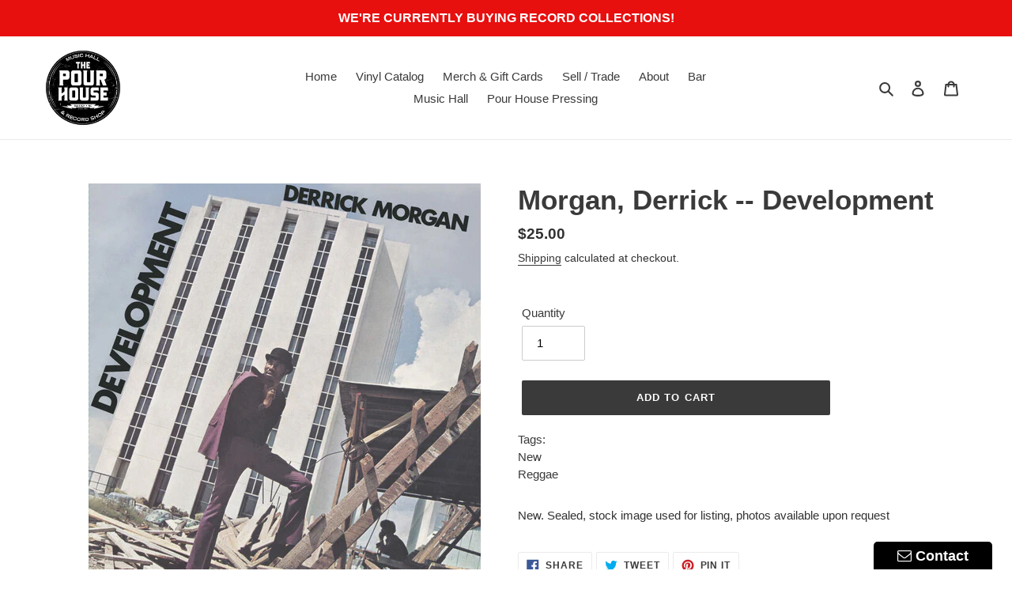

--- FILE ---
content_type: text/css
request_url: https://the-pour-house-record-shop.myshopify.com/cdn/shop/t/14/assets/bold-upsell-custom.css?v=150135899998303055901634763789
body_size: -761
content:
/*# sourceMappingURL=/cdn/shop/t/14/assets/bold-upsell-custom.css.map?v=150135899998303055901634763789 */


--- FILE ---
content_type: text/javascript
request_url: https://the-pour-house-record-shop.myshopify.com/cdn/shop/t/14/assets/globopreorder_params.js?v=170665826107224934241634763797
body_size: 7209
content:
var GPOParams={id:14650,shop_id:14636,button_title:"Pre Order",button_description:"We will fulfill the item as soon as it becomes available",not_available_message:"Not available for Pre order",order_tag:"pre-order",preorder_stock_limited_message:"Only :stock items left in stock.",preorder_avaiable_message:"Available on:",line_property_name:"Pre-order item",products:{"5070490566788":{variants:{"34234319339652":{id:798318,shop_id:14636,product_id:5070490566788,variant_id:34234319339652,show_timer:0,available_auto:0,status:1,auto_enable_status:0}}},"5070490599556":{variants:{"34234319372420":{id:798319,shop_id:14636,product_id:5070490599556,variant_id:34234319372420,show_timer:0,available_auto:0,status:1,auto_enable_status:0}}},"5070490632324":{variants:{"34234319405188":{id:798320,shop_id:14636,product_id:5070490632324,variant_id:34234319405188,show_timer:0,available_auto:0,status:1,auto_enable_status:0}}},"5070490665092":{variants:{"34234319437956":{id:798321,shop_id:14636,product_id:5070490665092,variant_id:34234319437956,show_timer:0,available_auto:0,status:1,auto_enable_status:0}}},"5070490697860":{variants:{"34234319470724":{id:798322,shop_id:14636,product_id:5070490697860,variant_id:34234319470724,show_timer:0,available_auto:0,status:1,auto_enable_status:0}}},"5070490730628":{variants:{"34234319503492":{id:798323,shop_id:14636,product_id:5070490730628,variant_id:34234319503492,show_timer:0,available_auto:0,status:1,auto_enable_status:0}}},"5070490763396":{variants:{"34234319536260":{id:798324,shop_id:14636,product_id:5070490763396,variant_id:34234319536260,show_timer:0,available_auto:0,status:1,auto_enable_status:0}}},"5070490796164":{variants:{"34234319569028":{id:798325,shop_id:14636,product_id:5070490796164,variant_id:34234319569028,show_timer:0,available_auto:0,status:1,auto_enable_status:0}}},"5070490828932":{variants:{"34234319601796":{id:798326,shop_id:14636,product_id:5070490828932,variant_id:34234319601796,show_timer:0,available_auto:0,status:1,auto_enable_status:0}}},"5070490861700":{variants:{"34234319634564":{id:798327,shop_id:14636,product_id:5070490861700,variant_id:34234319634564,show_timer:0,available_auto:0,status:1,auto_enable_status:0}}},"5070490894468":{variants:{"34234319667332":{id:798328,shop_id:14636,product_id:5070490894468,variant_id:34234319667332,show_timer:0,available_auto:0,status:1,auto_enable_status:0}}},"5070490927236":{variants:{"34234319700100":{id:798329,shop_id:14636,product_id:5070490927236,variant_id:34234319700100,show_timer:0,available_auto:0,status:1,auto_enable_status:0}}},"5070490960004":{variants:{"34234319732868":{id:798330,shop_id:14636,product_id:5070490960004,variant_id:34234319732868,show_timer:0,available_auto:0,status:1,auto_enable_status:0}}},"5070490992772":{variants:{"34234319765636":{id:798331,shop_id:14636,product_id:5070490992772,variant_id:34234319765636,show_timer:0,available_auto:0,status:1,auto_enable_status:0}}},"5070491025540":{variants:{"34234319798404":{id:798332,shop_id:14636,product_id:5070491025540,variant_id:34234319798404,show_timer:0,available_auto:0,status:1,auto_enable_status:0}}},"5070491058308":{variants:{"34234319831172":{id:798333,shop_id:14636,product_id:5070491058308,variant_id:34234319831172,show_timer:0,available_auto:0,status:1,auto_enable_status:0}}},"5070491091076":{variants:{"34234319863940":{id:798334,shop_id:14636,product_id:5070491091076,variant_id:34234319863940,show_timer:0,available_auto:0,status:1,auto_enable_status:0}}},"5070491123844":{variants:{"34234319896708":{id:798335,shop_id:14636,product_id:5070491123844,variant_id:34234319896708,show_timer:0,available_auto:0,status:1,auto_enable_status:0}}},"5070491156612":{variants:{"34234319929476":{id:798336,shop_id:14636,product_id:5070491156612,variant_id:34234319929476,show_timer:0,available_auto:0,status:1,auto_enable_status:0}}},"5070491189380":{variants:{"34234319962244":{id:798337,shop_id:14636,product_id:5070491189380,variant_id:34234319962244,show_timer:0,available_auto:0,status:1,auto_enable_status:0}}},"5070491222148":{variants:{"34234319995012":{id:798338,shop_id:14636,product_id:5070491222148,variant_id:34234319995012,show_timer:0,available_auto:0,status:1,auto_enable_status:0}}},"5070491254916":{variants:{"34234320027780":{id:798339,shop_id:14636,product_id:5070491254916,variant_id:34234320027780,show_timer:0,available_auto:0,status:1,auto_enable_status:0}}},"5070491287684":{variants:{"34234320060548":{id:798340,shop_id:14636,product_id:5070491287684,variant_id:34234320060548,show_timer:0,available_auto:0,status:1,auto_enable_status:0}}},"5070491320452":{variants:{"34234320093316":{id:798341,shop_id:14636,product_id:5070491320452,variant_id:34234320093316,show_timer:0,available_auto:0,status:1,auto_enable_status:0}}},"5070491353220":{variants:{"34234320126084":{id:798342,shop_id:14636,product_id:5070491353220,variant_id:34234320126084,show_timer:0,available_auto:0,status:1,auto_enable_status:0}}},"5070491385988":{variants:{"34234320158852":{id:798343,shop_id:14636,product_id:5070491385988,variant_id:34234320158852,show_timer:0,available_auto:0,status:1,auto_enable_status:0}}},"5070491418756":{variants:{"34234320191620":{id:798344,shop_id:14636,product_id:5070491418756,variant_id:34234320191620,show_timer:0,available_auto:0,status:1,auto_enable_status:0}}},"5070491451524":{variants:{"34234320224388":{id:798345,shop_id:14636,product_id:5070491451524,variant_id:34234320224388,show_timer:0,available_auto:0,status:1,auto_enable_status:0}}},"5070491484292":{variants:{"34234320257156":{id:798346,shop_id:14636,product_id:5070491484292,variant_id:34234320257156,show_timer:0,available_auto:0,status:1,auto_enable_status:0}}},"5070491517060":{variants:{"34234320289924":{id:798347,shop_id:14636,product_id:5070491517060,variant_id:34234320289924,show_timer:0,available_auto:0,status:1,auto_enable_status:0}}},"5070491549828":{variants:{"34234320322692":{id:798348,shop_id:14636,product_id:5070491549828,variant_id:34234320322692,show_timer:0,available_auto:0,status:1,auto_enable_status:0}}},"5070491582596":{variants:{"34234320355460":{id:798349,shop_id:14636,product_id:5070491582596,variant_id:34234320355460,show_timer:0,available_auto:0,status:1,auto_enable_status:0}}},"5070491615364":{variants:{"34234320388228":{id:798350,shop_id:14636,product_id:5070491615364,variant_id:34234320388228,show_timer:0,available_auto:0,status:1,auto_enable_status:0}}},"5070491648132":{variants:{"34234320420996":{id:798351,shop_id:14636,product_id:5070491648132,variant_id:34234320420996,show_timer:0,available_auto:0,status:1,auto_enable_status:0}}},"5070491680900":{variants:{"34234320453764":{id:798352,shop_id:14636,product_id:5070491680900,variant_id:34234320453764,show_timer:0,available_auto:0,status:1,auto_enable_status:0}}},"5070491713668":{variants:{"34234320486532":{id:798353,shop_id:14636,product_id:5070491713668,variant_id:34234320486532,show_timer:0,available_auto:0,status:1,auto_enable_status:0}}},"5070491746436":{variants:{"34234320519300":{id:798354,shop_id:14636,product_id:5070491746436,variant_id:34234320519300,show_timer:0,available_auto:0,status:1,auto_enable_status:0}}},"5070491779204":{variants:{"34234320552068":{id:798355,shop_id:14636,product_id:5070491779204,variant_id:34234320552068,show_timer:0,available_auto:0,status:1,auto_enable_status:0}}},"5070491811972":{variants:{"34234320584836":{id:798356,shop_id:14636,product_id:5070491811972,variant_id:34234320584836,show_timer:0,available_auto:0,status:1,auto_enable_status:0}}},"5070491844740":{variants:{"34234320617604":{id:798357,shop_id:14636,product_id:5070491844740,variant_id:34234320617604,show_timer:0,available_auto:0,status:1,auto_enable_status:0}}},"5070491877508":{variants:{"34234320650372":{id:798358,shop_id:14636,product_id:5070491877508,variant_id:34234320650372,show_timer:0,available_auto:0,status:1,auto_enable_status:0}}},"5070491910276":{variants:{"34234320683140":{id:798359,shop_id:14636,product_id:5070491910276,variant_id:34234320683140,show_timer:0,available_auto:0,status:1,auto_enable_status:0}}},"5070491943044":{variants:{"34234320715908":{id:798360,shop_id:14636,product_id:5070491943044,variant_id:34234320715908,show_timer:0,available_auto:0,status:1,auto_enable_status:0}}},"5070491975812":{variants:{"34234320748676":{id:798361,shop_id:14636,product_id:5070491975812,variant_id:34234320748676,show_timer:0,available_auto:0,status:1,auto_enable_status:0}}},"5070492008580":{variants:{"34234320781444":{id:798362,shop_id:14636,product_id:5070492008580,variant_id:34234320781444,show_timer:0,available_auto:0,status:1,auto_enable_status:0}}},"5070492041348":{variants:{"34234320814212":{id:798363,shop_id:14636,product_id:5070492041348,variant_id:34234320814212,show_timer:0,available_auto:0,status:1,auto_enable_status:0}}},"5070492074116":{variants:{"34234320846980":{id:798364,shop_id:14636,product_id:5070492074116,variant_id:34234320846980,show_timer:0,available_auto:0,status:1,auto_enable_status:0}}},"5070492106884":{variants:{"34234320879748":{id:798365,shop_id:14636,product_id:5070492106884,variant_id:34234320879748,show_timer:0,available_auto:0,status:1,auto_enable_status:0}}},"5070492139652":{variants:{"34234320912516":{id:798366,shop_id:14636,product_id:5070492139652,variant_id:34234320912516,show_timer:0,available_auto:0,status:1,auto_enable_status:0}}},"5070492172420":{variants:{"34234320945284":{id:798367,shop_id:14636,product_id:5070492172420,variant_id:34234320945284,show_timer:0,available_auto:0,status:1,auto_enable_status:0}}},"5073500209284":{variants:{"34245033754756":{id:820439,shop_id:14636,product_id:5073500209284,variant_id:34245033754756,button_text:"Pre-Order",show_timer:1,available_auto:0,status:1,auto_enable_status:3}},id:820440,shop_id:14636,product_id:5073500209284,variant_id:0,button_text:"Pre-Order",show_timer:1,available_auto:0,status:1,auto_enable_status:0},"5073710678148":{variants:{"34246817808516":{id:823436,shop_id:14636,product_id:5073710678148,variant_id:34246817808516,finished_at:16012548e5,show_timer:1,available_auto:0,status:0,auto_enable_status:3}},id:823490,shop_id:14636,product_id:5073710678148,variant_id:0,finished_at:16012548e5,show_timer:1,available_auto:0,status:0,auto_enable_status:0},"5073710710916":{variants:{"34246817841284":{id:823437,shop_id:14636,product_id:5073710710916,variant_id:34246817841284,finished_at:16012548e5,show_timer:1,available_auto:0,status:0,auto_enable_status:3}},id:823491,shop_id:14636,product_id:5073710710916,variant_id:0,finished_at:16012548e5,show_timer:1,available_auto:0,status:0,auto_enable_status:0},"5073710743684":{variants:{"34246817874052":{id:823438,shop_id:14636,product_id:5073710743684,variant_id:34246817874052,finished_at:16012548e5,show_timer:1,available_auto:0,status:0,auto_enable_status:3}},id:823492,shop_id:14636,product_id:5073710743684,variant_id:0,finished_at:16012548e5,show_timer:1,available_auto:0,status:0,auto_enable_status:0},"5073710776452":{variants:{"34246817906820":{id:823439,shop_id:14636,product_id:5073710776452,variant_id:34246817906820,finished_at:16012548e5,show_timer:1,available_auto:0,status:0,auto_enable_status:3}},id:823493,shop_id:14636,product_id:5073710776452,variant_id:0,finished_at:16012548e5,show_timer:1,available_auto:0,status:0,auto_enable_status:0},"5073710809220":{variants:{"34246817939588":{id:823440,shop_id:14636,product_id:5073710809220,variant_id:34246817939588,finished_at:16012548e5,show_timer:1,available_auto:0,status:0,auto_enable_status:3}},id:823494,shop_id:14636,product_id:5073710809220,variant_id:0,finished_at:16012548e5,show_timer:1,available_auto:0,status:0,auto_enable_status:0},"5073710841988":{variants:{"34246818005124":{id:823441,shop_id:14636,product_id:5073710841988,variant_id:34246818005124,finished_at:16012548e5,show_timer:1,available_auto:0,status:0,auto_enable_status:3}},id:823495,shop_id:14636,product_id:5073710841988,variant_id:0,finished_at:16012548e5,show_timer:1,available_auto:0,status:0,auto_enable_status:0},"5073710907524":{variants:{"34246818070660":{id:823442,shop_id:14636,product_id:5073710907524,variant_id:34246818070660,finished_at:16012548e5,show_timer:1,available_auto:0,status:0,auto_enable_status:3}},id:823496,shop_id:14636,product_id:5073710907524,variant_id:0,finished_at:16012548e5,show_timer:1,available_auto:0,status:0,auto_enable_status:0},"5073710940292":{variants:{"34246818103428":{id:823443,shop_id:14636,product_id:5073710940292,variant_id:34246818103428,finished_at:16012548e5,show_timer:1,available_auto:0,status:0,auto_enable_status:3}},id:823497,shop_id:14636,product_id:5073710940292,variant_id:0,finished_at:16012548e5,show_timer:1,available_auto:0,status:0,auto_enable_status:0},"5073710973060":{variants:{"34246818136196":{id:823444,shop_id:14636,product_id:5073710973060,variant_id:34246818136196,finished_at:16012548e5,show_timer:1,available_auto:0,status:0,auto_enable_status:3}},id:823498,shop_id:14636,product_id:5073710973060,variant_id:0,finished_at:16012548e5,show_timer:1,available_auto:0,status:0,auto_enable_status:0},"5073711005828":{variants:{"34246818201732":{id:823445,shop_id:14636,product_id:5073711005828,variant_id:34246818201732,finished_at:16012548e5,show_timer:1,available_auto:0,status:0,auto_enable_status:3}},id:823499,shop_id:14636,product_id:5073711005828,variant_id:0,finished_at:16012548e5,show_timer:1,available_auto:0,status:0,auto_enable_status:0},"5073711038596":{variants:{"34246818234500":{id:823446,shop_id:14636,product_id:5073711038596,variant_id:34246818234500,finished_at:16012548e5,show_timer:1,available_auto:0,status:0,auto_enable_status:3}},id:823500,shop_id:14636,product_id:5073711038596,variant_id:0,finished_at:16012548e5,show_timer:1,available_auto:0,status:0,auto_enable_status:0},"5073711071364":{variants:{"34246818267268":{id:823447,shop_id:14636,product_id:5073711071364,variant_id:34246818267268,finished_at:16012548e5,show_timer:1,available_auto:0,status:0,auto_enable_status:3}},id:823501,shop_id:14636,product_id:5073711071364,variant_id:0,finished_at:16012548e5,show_timer:1,available_auto:0,status:0,auto_enable_status:0},"5073711104132":{variants:{"34246818300036":{id:823448,shop_id:14636,product_id:5073711104132,variant_id:34246818300036,finished_at:16012548e5,show_timer:1,available_auto:0,status:0,auto_enable_status:3}},id:823502,shop_id:14636,product_id:5073711104132,variant_id:0,finished_at:16012548e5,show_timer:1,available_auto:0,status:0,auto_enable_status:0},"5073711136900":{variants:{"34246818332804":{id:823449,shop_id:14636,product_id:5073711136900,variant_id:34246818332804,finished_at:16012548e5,show_timer:1,available_auto:0,status:0,auto_enable_status:3}},id:823503,shop_id:14636,product_id:5073711136900,variant_id:0,finished_at:16012548e5,show_timer:1,available_auto:0,status:0,auto_enable_status:0},"5073711169668":{variants:{"34246818365572":{id:823450,shop_id:14636,product_id:5073711169668,variant_id:34246818365572,finished_at:16012548e5,show_timer:1,available_auto:0,status:0,auto_enable_status:3}},id:823504,shop_id:14636,product_id:5073711169668,variant_id:0,finished_at:16012548e5,show_timer:1,available_auto:0,status:0,auto_enable_status:0},"5073711235204":{variants:{"34246818463876":{id:823451,shop_id:14636,product_id:5073711235204,variant_id:34246818463876,finished_at:16012548e5,show_timer:1,available_auto:0,status:0,auto_enable_status:3}},id:823505,shop_id:14636,product_id:5073711235204,variant_id:0,finished_at:16012548e5,show_timer:1,available_auto:0,status:0,auto_enable_status:0},"5073711267972":{variants:{"34246818496644":{id:823452,shop_id:14636,product_id:5073711267972,variant_id:34246818496644,finished_at:16012548e5,show_timer:1,available_auto:0,status:0,auto_enable_status:3},"34246818529412":{id:823453,shop_id:14636,product_id:5073711267972,variant_id:34246818529412,finished_at:16012548e5,show_timer:1,available_auto:0,status:0,auto_enable_status:3}},id:823506,shop_id:14636,product_id:5073711267972,variant_id:0,finished_at:16012548e5,show_timer:1,available_auto:0,status:0,auto_enable_status:0},"5073711300740":{variants:{"34246818562180":{id:823454,shop_id:14636,product_id:5073711300740,variant_id:34246818562180,finished_at:16012548e5,show_timer:1,available_auto:0,status:0,auto_enable_status:3}},id:823507,shop_id:14636,product_id:5073711300740,variant_id:0,finished_at:16012548e5,show_timer:1,available_auto:0,status:0,auto_enable_status:0},"5073711333508":{variants:{"34246818594948":{id:823455,shop_id:14636,product_id:5073711333508,variant_id:34246818594948,finished_at:16012548e5,show_timer:1,available_auto:0,status:0,auto_enable_status:3}},id:823508,shop_id:14636,product_id:5073711333508,variant_id:0,finished_at:16012548e5,show_timer:1,available_auto:0,status:0,auto_enable_status:0},"5073711366276":{variants:{"34246818627716":{id:823456,shop_id:14636,product_id:5073711366276,variant_id:34246818627716,finished_at:16012548e5,show_timer:1,available_auto:0,status:0,auto_enable_status:3}},id:823509,shop_id:14636,product_id:5073711366276,variant_id:0,finished_at:16012548e5,show_timer:1,available_auto:0,status:0,auto_enable_status:0},"5073711399044":{variants:{"34246818660484":{id:823457,shop_id:14636,product_id:5073711399044,variant_id:34246818660484,finished_at:16012548e5,show_timer:1,available_auto:0,status:0,auto_enable_status:3}},id:823510,shop_id:14636,product_id:5073711399044,variant_id:0,finished_at:16012548e5,show_timer:1,available_auto:0,status:0,auto_enable_status:0},"5073711464580":{variants:{"34246818726020":{id:823458,shop_id:14636,product_id:5073711464580,variant_id:34246818726020,finished_at:16012548e5,show_timer:1,available_auto:0,status:0,auto_enable_status:3}},id:823511,shop_id:14636,product_id:5073711464580,variant_id:0,finished_at:16012548e5,show_timer:1,available_auto:0,status:0,auto_enable_status:0},"5073711497348":{variants:{"34246818758788":{id:823459,shop_id:14636,product_id:5073711497348,variant_id:34246818758788,finished_at:16012548e5,show_timer:1,available_auto:0,status:0,auto_enable_status:3}},id:823512,shop_id:14636,product_id:5073711497348,variant_id:0,finished_at:16012548e5,show_timer:1,available_auto:0,status:0,auto_enable_status:0},"5073711530116":{variants:{"34246818791556":{id:823460,shop_id:14636,product_id:5073711530116,variant_id:34246818791556,finished_at:16012548e5,show_timer:1,available_auto:0,status:0,auto_enable_status:3}},id:823513,shop_id:14636,product_id:5073711530116,variant_id:0,finished_at:16012548e5,show_timer:1,available_auto:0,status:0,auto_enable_status:0},"5073711562884":{variants:{"34246818824324":{id:823461,shop_id:14636,product_id:5073711562884,variant_id:34246818824324,finished_at:16012548e5,show_timer:1,available_auto:0,status:0,auto_enable_status:3}},id:823514,shop_id:14636,product_id:5073711562884,variant_id:0,finished_at:16012548e5,show_timer:1,available_auto:0,status:0,auto_enable_status:0},"5073711595652":{variants:{"34246818857092":{id:823462,shop_id:14636,product_id:5073711595652,variant_id:34246818857092,finished_at:16012548e5,show_timer:1,available_auto:0,status:0,auto_enable_status:3}},id:823515,shop_id:14636,product_id:5073711595652,variant_id:0,finished_at:16012548e5,show_timer:1,available_auto:0,status:0,auto_enable_status:0},"5073711628420":{variants:{"34246818889860":{id:823463,shop_id:14636,product_id:5073711628420,variant_id:34246818889860,finished_at:16012548e5,show_timer:1,available_auto:0,status:0,auto_enable_status:3}},id:823516,shop_id:14636,product_id:5073711628420,variant_id:0,finished_at:16012548e5,show_timer:1,available_auto:0,status:0,auto_enable_status:0},"5073711661188":{variants:{"34246818922628":{id:823464,shop_id:14636,product_id:5073711661188,variant_id:34246818922628,finished_at:16012548e5,show_timer:1,available_auto:0,status:0,auto_enable_status:3},"34246818955396":{id:823465,shop_id:14636,product_id:5073711661188,variant_id:34246818955396,finished_at:16012548e5,show_timer:1,available_auto:0,status:0,auto_enable_status:3}},id:823517,shop_id:14636,product_id:5073711661188,variant_id:0,finished_at:16012548e5,show_timer:1,available_auto:0,status:0,auto_enable_status:0},"5073712840836":{variants:{"34246820724868":{id:823466,shop_id:14636,product_id:5073712840836,variant_id:34246820724868,finished_at:16012548e5,show_timer:1,available_auto:0,status:0,auto_enable_status:3}},id:823518,shop_id:14636,product_id:5073712840836,variant_id:0,finished_at:16012548e5,show_timer:1,available_auto:0,status:0,auto_enable_status:0},"5073711693956":{variants:{"34246818988164":{id:823467,shop_id:14636,product_id:5073711693956,variant_id:34246818988164,finished_at:16012548e5,show_timer:1,available_auto:0,status:0,auto_enable_status:3}},id:823519,shop_id:14636,product_id:5073711693956,variant_id:0,finished_at:16012548e5,show_timer:1,available_auto:0,status:0,auto_enable_status:0},"5073711726724":{variants:{"34246819020932":{id:823468,shop_id:14636,product_id:5073711726724,variant_id:34246819020932,finished_at:16012548e5,show_timer:1,available_auto:0,status:0,auto_enable_status:3}},id:823520,shop_id:14636,product_id:5073711726724,variant_id:0,finished_at:16012548e5,show_timer:1,available_auto:0,status:0,auto_enable_status:0},"5073711759492":{variants:{"34246819053700":{id:823469,shop_id:14636,product_id:5073711759492,variant_id:34246819053700,finished_at:16012548e5,show_timer:1,available_auto:0,status:0,auto_enable_status:3}},id:823521,shop_id:14636,product_id:5073711759492,variant_id:0,finished_at:16012548e5,show_timer:1,available_auto:0,status:0,auto_enable_status:0},"5073711825028":{variants:{"34246819184772":{id:823470,shop_id:14636,product_id:5073711825028,variant_id:34246819184772,finished_at:16012548e5,show_timer:1,available_auto:0,status:0,auto_enable_status:3}},id:823522,shop_id:14636,product_id:5073711825028,variant_id:0,finished_at:16012548e5,show_timer:1,available_auto:0,status:0,auto_enable_status:0},"5073711857796":{variants:{"34246819217540":{id:823471,shop_id:14636,product_id:5073711857796,variant_id:34246819217540,finished_at:16012548e5,show_timer:1,available_auto:0,status:0,auto_enable_status:3}},id:823523,shop_id:14636,product_id:5073711857796,variant_id:0,finished_at:16012548e5,show_timer:1,available_auto:0,status:0,auto_enable_status:0},"5073711890564":{variants:{"34246819250308":{id:823472,shop_id:14636,product_id:5073711890564,variant_id:34246819250308,finished_at:16012548e5,show_timer:1,available_auto:0,status:0,auto_enable_status:3},"34246819283076":{id:823473,shop_id:14636,product_id:5073711890564,variant_id:34246819283076,finished_at:16012548e5,show_timer:1,available_auto:0,status:0,auto_enable_status:3}},id:823524,shop_id:14636,product_id:5073711890564,variant_id:0,finished_at:16012548e5,show_timer:1,available_auto:0,status:0,auto_enable_status:0},"5073711923332":{variants:{"34246819315844":{id:823474,shop_id:14636,product_id:5073711923332,variant_id:34246819315844,finished_at:16012548e5,show_timer:1,available_auto:0,status:0,auto_enable_status:3}},id:823525,shop_id:14636,product_id:5073711923332,variant_id:0,finished_at:16012548e5,show_timer:1,available_auto:0,status:0,auto_enable_status:0},"5073711956100":{variants:{"34246819414148":{id:823475,shop_id:14636,product_id:5073711956100,variant_id:34246819414148,finished_at:16012548e5,show_timer:1,available_auto:0,status:0,auto_enable_status:3}},id:823526,shop_id:14636,product_id:5073711956100,variant_id:0,finished_at:16012548e5,show_timer:1,available_auto:0,status:0,auto_enable_status:0},"5073711988868":{variants:{"34246819446916":{id:823476,shop_id:14636,product_id:5073711988868,variant_id:34246819446916,show_timer:1,available_auto:0,status:0,auto_enable_status:3}},id:840690,shop_id:14636,product_id:5073711988868,variant_id:0,show_timer:1,available_auto:0,status:0,auto_enable_status:0},"5073712021636":{variants:{"34246819479684":{id:823477,shop_id:14636,product_id:5073712021636,variant_id:34246819479684,show_timer:1,available_auto:0,status:0,auto_enable_status:3}},id:840691,shop_id:14636,product_id:5073712021636,variant_id:0,show_timer:1,available_auto:0,status:0,auto_enable_status:0},"5073712054404":{variants:{"34246819512452":{id:823478,shop_id:14636,product_id:5073712054404,variant_id:34246819512452,show_timer:1,available_auto:0,status:0,auto_enable_status:3}},id:840692,shop_id:14636,product_id:5073712054404,variant_id:0,show_timer:1,available_auto:0,status:0,auto_enable_status:0},"5073712087172":{variants:{"34246819545220":{id:823479,shop_id:14636,product_id:5073712087172,variant_id:34246819545220,show_timer:1,available_auto:0,status:0,auto_enable_status:3}},id:840693,shop_id:14636,product_id:5073712087172,variant_id:0,show_timer:1,available_auto:0,status:0,auto_enable_status:0},"5073712119940":{variants:{"34246819577988":{id:823480,shop_id:14636,product_id:5073712119940,variant_id:34246819577988,show_timer:1,available_auto:0,status:0,auto_enable_status:3}},id:840694,shop_id:14636,product_id:5073712119940,variant_id:0,show_timer:1,available_auto:0,status:0,auto_enable_status:0},"5073712152708":{variants:{"34246819610756":{id:823481,shop_id:14636,product_id:5073712152708,variant_id:34246819610756,show_timer:1,available_auto:0,status:0,auto_enable_status:3}},id:840695,shop_id:14636,product_id:5073712152708,variant_id:0,show_timer:1,available_auto:0,status:0,auto_enable_status:0},"5073712185476":{variants:{"34246819643524":{id:823482,shop_id:14636,product_id:5073712185476,variant_id:34246819643524,show_timer:1,available_auto:0,status:0,auto_enable_status:3}},id:840696,shop_id:14636,product_id:5073712185476,variant_id:0,show_timer:1,available_auto:0,status:0,auto_enable_status:0},"5073712251012":{variants:{"34246819741828":{id:823483,shop_id:14636,product_id:5073712251012,variant_id:34246819741828,show_timer:1,available_auto:0,status:0,auto_enable_status:3}},id:840697,shop_id:14636,product_id:5073712251012,variant_id:0,show_timer:1,available_auto:0,status:0,auto_enable_status:0},"5073712283780":{variants:{"34246819774596":{id:823484,shop_id:14636,product_id:5073712283780,variant_id:34246819774596,show_timer:1,available_auto:0,status:0,auto_enable_status:3}},id:840698,shop_id:14636,product_id:5073712283780,variant_id:0,show_timer:1,available_auto:0,status:0,auto_enable_status:0},"5073712218244":{variants:{"34246819676292":{id:823485,shop_id:14636,product_id:5073712218244,variant_id:34246819676292,show_timer:1,available_auto:0,status:0,auto_enable_status:3}},id:840699,shop_id:14636,product_id:5073712218244,variant_id:0,show_timer:1,available_auto:0,status:0,auto_enable_status:0},"5073712316548":{variants:{"34246819840132":{id:823486,shop_id:14636,product_id:5073712316548,variant_id:34246819840132,show_timer:1,available_auto:0,status:0,auto_enable_status:3}},id:840700,shop_id:14636,product_id:5073712316548,variant_id:0,show_timer:1,available_auto:0,status:0,auto_enable_status:0},"5073712349316":{variants:{"34246819905668":{id:823487,shop_id:14636,product_id:5073712349316,variant_id:34246819905668,show_timer:1,available_auto:0,status:0,auto_enable_status:3},"34246819938436":{id:823488,shop_id:14636,product_id:5073712349316,variant_id:34246819938436,show_timer:1,available_auto:0,status:0,auto_enable_status:3}},id:840701,shop_id:14636,product_id:5073712349316,variant_id:0,show_timer:1,available_auto:0,status:0,auto_enable_status:0},"5073712873604":{variants:{"34246820757636":{id:823489,shop_id:14636,product_id:5073712873604,variant_id:34246820757636,show_timer:1,available_auto:0,status:1,auto_enable_status:3}},id:840702,shop_id:14636,product_id:5073712873604,variant_id:0,show_timer:1,available_auto:0,status:1,auto_enable_status:0},"5073712382084":{variants:{"34246820036740":{id:823527,shop_id:14636,product_id:5073712382084,variant_id:34246820036740,finished_at:16012548e5,show_timer:1,available_auto:0,status:1,auto_enable_status:3}},id:840703,shop_id:14636,product_id:5073712382084,variant_id:0,finished_at:16012548e5,show_timer:1,available_auto:0,status:1,auto_enable_status:0},"5073712414852":{variants:{"34246820069508":{id:823528,shop_id:14636,product_id:5073712414852,variant_id:34246820069508,finished_at:16012548e5,show_timer:1,available_auto:0,status:1,auto_enable_status:3}},id:840704,shop_id:14636,product_id:5073712414852,variant_id:0,finished_at:16012548e5,show_timer:1,available_auto:0,status:1,auto_enable_status:0},"5073712447620":{variants:{"34246820135044":{id:823529,shop_id:14636,product_id:5073712447620,variant_id:34246820135044,finished_at:16012548e5,show_timer:1,available_auto:0,status:1,auto_enable_status:3}},id:840705,shop_id:14636,product_id:5073712447620,variant_id:0,finished_at:16012548e5,show_timer:1,available_auto:0,status:1,auto_enable_status:0},"5073712480388":{variants:{"34246820200580":{id:823530,shop_id:14636,product_id:5073712480388,variant_id:34246820200580,finished_at:16012548e5,show_timer:1,available_auto:0,status:1,auto_enable_status:3}},id:840706,shop_id:14636,product_id:5073712480388,variant_id:0,finished_at:16012548e5,show_timer:1,available_auto:0,status:1,auto_enable_status:0},"5073712513156":{variants:{"34246820266116":{id:823531,shop_id:14636,product_id:5073712513156,variant_id:34246820266116,finished_at:16012548e5,show_timer:1,available_auto:0,status:1,auto_enable_status:3}},id:840707,shop_id:14636,product_id:5073712513156,variant_id:0,finished_at:16012548e5,show_timer:1,available_auto:0,status:1,auto_enable_status:0},"5073712545924":{variants:{"34246820298884":{id:823532,shop_id:14636,product_id:5073712545924,variant_id:34246820298884,finished_at:16012548e5,show_timer:1,available_auto:0,status:1,auto_enable_status:3}},id:840708,shop_id:14636,product_id:5073712545924,variant_id:0,finished_at:16012548e5,show_timer:1,available_auto:0,status:1,auto_enable_status:0},"5073712578692":{variants:{"34246820331652":{id:823533,shop_id:14636,product_id:5073712578692,variant_id:34246820331652,finished_at:16012548e5,show_timer:1,available_auto:0,status:1,auto_enable_status:3},"34246820364420":{id:823534,shop_id:14636,product_id:5073712578692,variant_id:34246820364420,finished_at:16012548e5,show_timer:1,available_auto:0,status:1,auto_enable_status:3}},id:840709,shop_id:14636,product_id:5073712578692,variant_id:0,finished_at:16012548e5,show_timer:1,available_auto:0,status:1,auto_enable_status:0},"5073712611460":{variants:{"34246820397188":{id:823535,shop_id:14636,product_id:5073712611460,variant_id:34246820397188,finished_at:16012548e5,show_timer:1,available_auto:0,status:1,auto_enable_status:3}},id:840710,shop_id:14636,product_id:5073712611460,variant_id:0,finished_at:16012548e5,show_timer:1,available_auto:0,status:1,auto_enable_status:0},"5073712644228":{variants:{"34246820429956":{id:823536,shop_id:14636,product_id:5073712644228,variant_id:34246820429956,finished_at:16012548e5,show_timer:1,available_auto:0,status:1,auto_enable_status:3}},id:840711,shop_id:14636,product_id:5073712644228,variant_id:0,finished_at:16012548e5,show_timer:1,available_auto:0,status:1,auto_enable_status:0},"5073712676996":{variants:{"34246820462724":{id:823537,shop_id:14636,product_id:5073712676996,variant_id:34246820462724,finished_at:16012548e5,show_timer:1,available_auto:0,status:1,auto_enable_status:3}},id:840712,shop_id:14636,product_id:5073712676996,variant_id:0,finished_at:16012548e5,show_timer:1,available_auto:0,status:1,auto_enable_status:0},"5073712709764":{variants:{"34246820495492":{id:823538,shop_id:14636,product_id:5073712709764,variant_id:34246820495492,finished_at:16012548e5,show_timer:1,available_auto:0,status:1,auto_enable_status:3}},id:840713,shop_id:14636,product_id:5073712709764,variant_id:0,finished_at:16012548e5,show_timer:1,available_auto:0,status:1,auto_enable_status:0},"5073712906372":{variants:{"34246820790404":{id:823539,shop_id:14636,product_id:5073712906372,variant_id:34246820790404,finished_at:16012548e5,show_timer:1,available_auto:0,status:1,auto_enable_status:3}},id:840714,shop_id:14636,product_id:5073712906372,variant_id:0,finished_at:16012548e5,show_timer:1,available_auto:0,status:1,auto_enable_status:0},"5073712742532":{variants:{"34246820528260":{id:823540,shop_id:14636,product_id:5073712742532,variant_id:34246820528260,finished_at:16012548e5,show_timer:1,available_auto:0,status:1,auto_enable_status:3},"34246820561028":{id:823541,shop_id:14636,product_id:5073712742532,variant_id:34246820561028,finished_at:16012548e5,show_timer:1,available_auto:0,status:1,auto_enable_status:3}},id:840715,shop_id:14636,product_id:5073712742532,variant_id:0,finished_at:16012548e5,show_timer:1,available_auto:0,status:1,auto_enable_status:0},"5073712775300":{variants:{"34246820626564":{id:823542,shop_id:14636,product_id:5073712775300,variant_id:34246820626564,finished_at:16012548e5,show_timer:1,available_auto:0,status:1,auto_enable_status:3}},id:840716,shop_id:14636,product_id:5073712775300,variant_id:0,finished_at:16012548e5,show_timer:1,available_auto:0,status:1,auto_enable_status:0},"5073712808068":{variants:{"34246820692100":{id:823543,shop_id:14636,product_id:5073712808068,variant_id:34246820692100,finished_at:16012548e5,show_timer:1,available_auto:0,status:1,auto_enable_status:3}},id:840717,shop_id:14636,product_id:5073712808068,variant_id:0,finished_at:16012548e5,show_timer:1,available_auto:0,status:1,auto_enable_status:0},"5073712939140":{variants:{"34246820855940":{id:823544,shop_id:14636,product_id:5073712939140,variant_id:34246820855940,finished_at:16012548e5,show_timer:1,available_auto:0,status:1,auto_enable_status:3}},id:840718,shop_id:14636,product_id:5073712939140,variant_id:0,finished_at:16012548e5,show_timer:1,available_auto:0,status:1,auto_enable_status:0},"5073712971908":{variants:{"34246820888708":{id:823545,shop_id:14636,product_id:5073712971908,variant_id:34246820888708,finished_at:16012548e5,show_timer:1,available_auto:0,status:1,auto_enable_status:3}},id:840719,shop_id:14636,product_id:5073712971908,variant_id:0,finished_at:16012548e5,show_timer:1,available_auto:0,status:1,auto_enable_status:0},"5077275148420":{id:853133,shop_id:14636,product_id:5077275148420,variant_id:0,started_at:160062678e4,finished_at:16030692e5,show_timer:1,available_auto:0,status:1,auto_enable_status:0,variants:{"34263696048260":{id:853134,shop_id:14636,product_id:5077275148420,variant_id:34263696048260,started_at:160062678e4,finished_at:16030692e5,show_timer:1,available_auto:0,status:1,auto_enable_status:3},"34263696081028":{id:853135,shop_id:14636,product_id:5077275148420,variant_id:34263696081028,started_at:160062678e4,finished_at:16030692e5,show_timer:1,available_auto:0,status:1,auto_enable_status:3}}},"5077275279492":{id:853136,shop_id:14636,product_id:5077275279492,variant_id:0,started_at:160062708e4,finished_at:16024644e5,show_timer:1,available_auto:0,status:1,auto_enable_status:0,variants:{"34263707549828":{id:853137,shop_id:14636,product_id:5077275279492,variant_id:34263707549828,started_at:160062708e4,finished_at:16024644e5,show_timer:1,available_auto:0,status:1,auto_enable_status:3},"34263707582596":{id:853138,shop_id:14636,product_id:5077275279492,variant_id:34263707582596,started_at:160062708e4,finished_at:16024644e5,show_timer:1,available_auto:0,status:1,auto_enable_status:3},"34263707615364":{id:853139,shop_id:14636,product_id:5077275279492,variant_id:34263707615364,started_at:160062708e4,finished_at:16024644e5,show_timer:1,available_auto:0,status:1,auto_enable_status:3}}},"5081073418372":{id:877964,shop_id:14636,product_id:5081073418372,variant_id:0,started_at:160105806e4,finished_at:16048872e5,show_timer:1,available_auto:0,status:1,auto_enable_status:0,variants:{"34277354471556":{id:877965,shop_id:14636,product_id:5081073418372,variant_id:34277354471556,started_at:160105806e4,finished_at:16048872e5,show_timer:1,available_auto:0,status:1,auto_enable_status:3}}},"5081074040964":{id:877973,shop_id:14636,product_id:5081074040964,variant_id:0,started_at:160105836e4,finished_at:16030692e5,show_timer:1,available_auto:0,status:1,auto_enable_status:0,variants:{"34277366726788":{id:877974,shop_id:14636,product_id:5081074040964,variant_id:34277366726788,started_at:160105836e4,finished_at:16030692e5,show_timer:1,available_auto:0,status:1,auto_enable_status:3}}},"5081075024004":{id:877995,shop_id:14636,product_id:5081075024004,variant_id:0,started_at:160105872e4,finished_at:16048872e5,show_timer:1,available_auto:0,status:1,auto_enable_status:0,variants:{"34277379571844":{id:877996,shop_id:14636,product_id:5081075024004,variant_id:34277379571844,started_at:160105872e4,finished_at:16048872e5,show_timer:1,available_auto:0,status:1,auto_enable_status:3}}},"5081076498564":{id:878016,shop_id:14636,product_id:5081076498564,variant_id:0,started_at:160105908e4,finished_at:16030692e5,show_timer:0,available_auto:0,status:0,auto_enable_status:0,variants:{"34277395005572":{id:878017,shop_id:14636,product_id:5081076498564,variant_id:34277395005572,started_at:160105908e4,finished_at:16030692e5,show_timer:0,available_auto:0,status:0,auto_enable_status:3}}},"5081077055620":{id:878080,shop_id:14636,product_id:5081077055620,variant_id:0,started_at:160105938e4,finished_at:16018596e5,show_timer:1,available_auto:0,status:1,auto_enable_status:0,variants:{"34277406965892":{id:878081,shop_id:14636,product_id:5081077055620,variant_id:34277406965892,started_at:160105938e4,finished_at:16018596e5,show_timer:1,available_auto:0,status:1,auto_enable_status:3},"34277406998660":{id:878082,shop_id:14636,product_id:5081077055620,variant_id:34277406998660,started_at:160105938e4,finished_at:16018596e5,show_timer:1,available_auto:0,status:1,auto_enable_status:3}}},"5081081774212":{id:878199,shop_id:14636,product_id:5081081774212,variant_id:0,limit:10,started_at:16029396e5,finished_at:16048872e5,show_timer:1,available_auto:0,status:1,auto_enable_status:0,variants:{"34277443141764":{id:878200,shop_id:14636,product_id:5081081774212,variant_id:34277443141764,limit:10,started_at:16029396e5,finished_at:16048872e5,show_timer:1,available_auto:0,status:1,auto_enable_status:3}}},"5081083641988":{id:878201,shop_id:14636,product_id:5081083641988,variant_id:0,started_at:160106034e4,finished_at:1605492e6,show_timer:1,available_auto:0,status:1,auto_enable_status:0,variants:{"34277456740484":{id:878202,shop_id:14636,product_id:5081083641988,variant_id:34277456740484,started_at:160106034e4,finished_at:1605492e6,show_timer:1,available_auto:0,status:1,auto_enable_status:3}}},"5081085837444":{id:878203,shop_id:14636,product_id:5081085837444,variant_id:0,started_at:160106064e4,finished_at:16121448e5,show_timer:1,available_auto:0,status:1,auto_enable_status:0,variants:{"34277470339204":{id:878204,shop_id:14636,product_id:5081085837444,variant_id:34277470339204,started_at:160106064e4,finished_at:16121448e5,show_timer:1,available_auto:0,status:1,auto_enable_status:3}}},"5081087246468":{id:878211,shop_id:14636,product_id:5081087246468,variant_id:0,started_at:160106082e4,finished_at:16030692e5,show_timer:1,available_auto:0,status:1,auto_enable_status:0,variants:{"34277479121028":{id:878212,shop_id:14636,product_id:5081087246468,variant_id:34277479121028,started_at:160106082e4,finished_at:16030692e5,show_timer:1,available_auto:0,status:1,auto_enable_status:3}}},"5088069451908":{id:972974,shop_id:14636,product_id:5088069451908,variant_id:0,started_at:16027848e5,finished_at:1603674e6,show_timer:1,available_auto:0,status:1,auto_enable_status:0,variants:{"34318241202308":{id:972975,shop_id:14636,product_id:5088069451908,variant_id:34318241202308,started_at:16027848e5,finished_at:1603674e6,show_timer:1,available_auto:0,status:1,auto_enable_status:3}}},"5088069714052":{id:972982,shop_id:14636,product_id:5088069714052,variant_id:0,started_at:16027848e5,finished_at:1603674e6,show_timer:1,available_auto:0,status:1,auto_enable_status:0,variants:{"34318245134468":{id:972983,shop_id:14636,product_id:5088069714052,variant_id:34318245134468,started_at:16027848e5,finished_at:1603674e6,show_timer:1,available_auto:0,status:1,auto_enable_status:3}}},"5088070041732":{id:972984,shop_id:14636,product_id:5088070041732,variant_id:0,started_at:160278378e4,finished_at:16048872e5,show_timer:1,available_auto:0,status:1,auto_enable_status:0,variants:{"34318251196548":{id:972985,shop_id:14636,product_id:5088070041732,variant_id:34318251196548,started_at:160278378e4,finished_at:16048872e5,show_timer:1,available_auto:0,status:1,auto_enable_status:3}}},"5088070074500":{id:972987,shop_id:14636,product_id:5088070074500,variant_id:0,started_at:160278384e4,finished_at:1603674e6,show_timer:1,available_auto:0,status:1,auto_enable_status:0,variants:{"34318253457540":{id:972988,shop_id:14636,product_id:5088070074500,variant_id:34318253457540,started_at:160278384e4,finished_at:1603674e6,show_timer:1,available_auto:0,status:1,auto_enable_status:3}}},"5088070402180":{id:972989,shop_id:14636,product_id:5088070402180,variant_id:0,started_at:16027839e5,finished_at:1603674e6,show_timer:1,available_auto:0,status:1,auto_enable_status:0,variants:{"34318256636036":{id:972990,shop_id:14636,product_id:5088070402180,variant_id:34318256636036,started_at:16027839e5,finished_at:1603674e6,show_timer:1,available_auto:0,status:1,auto_enable_status:3}}},"5088073023620":{id:972991,shop_id:14636,product_id:5088073023620,variant_id:0,started_at:160278396e4,finished_at:1603674e6,show_timer:1,available_auto:0,status:1,auto_enable_status:0,variants:{"34318265811076":{id:972992,shop_id:14636,product_id:5088073023620,variant_id:34318265811076,started_at:160278396e4,finished_at:1603674e6,show_timer:1,available_auto:0,status:1,auto_enable_status:3}}},"5088073154692":{id:972993,shop_id:14636,product_id:5088073154692,variant_id:0,started_at:160278396e4,finished_at:1603674e6,show_timer:1,available_auto:0,status:1,auto_enable_status:0,variants:{"34318268268676":{id:972994,shop_id:14636,product_id:5088073154692,variant_id:34318268268676,started_at:160278396e4,finished_at:1603674e6,show_timer:1,available_auto:0,status:1,auto_enable_status:3}}},"5088073285764":{id:972996,shop_id:14636,product_id:5088073285764,variant_id:0,started_at:160278402e4,finished_at:1603674e6,show_timer:1,available_auto:0,status:1,auto_enable_status:0,variants:{"34318271348868":{id:972997,shop_id:14636,product_id:5088073285764,variant_id:34318271348868,started_at:160278402e4,finished_at:1603674e6,show_timer:1,available_auto:0,status:1,auto_enable_status:3}}},"5088076038276":{id:973e3,shop_id:14636,product_id:5088076038276,variant_id:0,started_at:160278462e4,finished_at:16067016e5,show_timer:1,available_auto:0,status:1,auto_enable_status:0,variants:{"34318341275780":{id:973001,shop_id:14636,product_id:5088076038276,variant_id:34318341275780,started_at:160278462e4,finished_at:16067016e5,show_timer:1,available_auto:0,status:1,auto_enable_status:3}}},"5088418398340":{variants:{"34320869818500":{id:981675,shop_id:14636,product_id:5088418398340,variant_id:34320869818500,limit:55,show_timer:0,available_auto:0,status:0,auto_enable_status:3}},id:981676,shop_id:14636,product_id:5088418398340,variant_id:0,limit:55,show_timer:0,available_auto:0,status:0,auto_enable_status:0},"5088542916740":{id:981703,shop_id:14636,product_id:5088542916740,variant_id:0,limit:10,started_at:16029396e5,finished_at:16042824e5,show_timer:1,available_auto:0,status:1,auto_enable_status:0,variants:{"34321906827396":{id:981704,shop_id:14636,product_id:5088542916740,variant_id:34321906827396,limit:10,started_at:16029396e5,finished_at:16042824e5,show_timer:1,available_auto:0,status:1,auto_enable_status:3}}},"5088544063620":{id:982220,shop_id:14636,product_id:5088544063620,variant_id:0,limit:10,started_at:160294098e4,finished_at:16109352e5,show_timer:1,available_auto:0,status:1,auto_enable_status:0,variants:{"34321922031748":{id:982224,shop_id:14636,product_id:5088544063620,variant_id:34321922031748,limit:10,started_at:160294098e4,finished_at:16109352e5,show_timer:1,available_auto:0,status:1,auto_enable_status:3}}},"5088544587908":{id:982530,shop_id:14636,product_id:5088544587908,variant_id:0,limit:10,started_at:160294122e4,finished_at:16048872e5,show_timer:1,available_auto:0,status:1,auto_enable_status:0,variants:{"34321923702916":{id:982531,shop_id:14636,product_id:5088544587908,variant_id:34321923702916,limit:10,started_at:160294122e4,finished_at:16048872e5,show_timer:1,available_auto:0,status:1,auto_enable_status:3}}},"5089963671684":{id:988981,shop_id:14636,product_id:5089963671684,variant_id:0,limit:10,started_at:16031304e5,finished_at:1605492e6,show_timer:1,available_auto:0,status:1,auto_enable_status:0,variants:{"34327176544388":{id:988982,shop_id:14636,product_id:5089963671684,variant_id:34327176544388,limit:10,started_at:16031304e5,finished_at:1605492e6,show_timer:1,available_auto:0,status:1,auto_enable_status:3}}},"5089964654724":{id:988997,shop_id:14636,product_id:5089964654724,variant_id:0,limit:10,started_at:16031304e5,finished_at:1605492e6,show_timer:1,available_auto:0,status:1,auto_enable_status:0,variants:{"34327197220996":{id:988998,shop_id:14636,product_id:5089964654724,variant_id:34327197220996,limit:10,started_at:16031304e5,finished_at:1605492e6,show_timer:1,available_auto:0,status:1,auto_enable_status:3}}},"5089965801604":{id:989028,shop_id:14636,product_id:5089965801604,variant_id:0,limit:10,started_at:16031304e5,finished_at:16067016e5,show_timer:1,available_auto:0,status:1,auto_enable_status:0,variants:{"34327219241092":{id:989029,shop_id:14636,product_id:5089965801604,variant_id:34327219241092,limit:10,started_at:16031304e5,finished_at:16067016e5,show_timer:1,available_auto:0,status:1,auto_enable_status:3}}},"5090864660612":{id:999087,shop_id:14636,product_id:5090864660612,variant_id:0,limit:10,started_at:16032996e5,finished_at:1605492e6,show_timer:1,available_auto:0,status:1,auto_enable_status:0,variants:{"34331792539780":{id:999088,shop_id:14636,product_id:5090864660612,variant_id:34331792539780,limit:10,started_at:16032996e5,finished_at:1605492e6,show_timer:1,available_auto:0,status:1,auto_enable_status:3}}},"5090866233476":{id:999101,shop_id:14636,product_id:5090866233476,variant_id:0,limit:10,started_at:16032996e5,finished_at:1605492e6,show_timer:1,available_auto:0,status:1,auto_enable_status:0,variants:{"34331798569092":{id:999102,shop_id:14636,product_id:5090866233476,variant_id:34331798569092,limit:10,started_at:16032996e5,finished_at:1605492e6,show_timer:1,available_auto:0,status:1,auto_enable_status:3}}},"5090866626692":{id:999106,shop_id:14636,product_id:5090866626692,variant_id:0,limit:10,started_at:16032996e5,finished_at:1605492e6,show_timer:1,available_auto:0,status:1,auto_enable_status:0,variants:{"34331801550980":{id:999107,shop_id:14636,product_id:5090866626692,variant_id:34331801550980,limit:10,started_at:16032996e5,finished_at:1605492e6,show_timer:1,available_auto:0,status:1,auto_enable_status:3}}},"5090867085444":{id:999108,shop_id:14636,product_id:5090867085444,variant_id:0,limit:10,started_at:16032996e5,finished_at:1605492e6,show_timer:1,available_auto:0,status:1,auto_enable_status:0,variants:{"34331804893316":{id:999109,shop_id:14636,product_id:5090867085444,variant_id:34331804893316,limit:10,started_at:16032996e5,finished_at:1605492e6,show_timer:1,available_auto:0,status:1,auto_enable_status:3}}},"5090869411972":{id:999118,shop_id:14636,product_id:5090869411972,variant_id:0,limit:10,started_at:16032996e5,finished_at:1605492e6,show_timer:1,available_auto:0,status:1,auto_enable_status:0,variants:{"34331822850180":{id:999119,shop_id:14636,product_id:5090869411972,variant_id:34331822850180,limit:10,started_at:16032996e5,finished_at:1605492e6,show_timer:1,available_auto:0,status:1,auto_enable_status:3}}},"5090873507972":{id:999130,shop_id:14636,product_id:5090873507972,variant_id:0,limit:10,started_at:16032996e5,finished_at:1605492e6,show_timer:1,available_auto:0,status:1,auto_enable_status:0,variants:{"34331840381060":{id:999131,shop_id:14636,product_id:5090873507972,variant_id:34331840381060,limit:10,started_at:16032996e5,finished_at:1605492e6,show_timer:1,available_auto:0,status:1,auto_enable_status:3}}},"5090878324868":{id:999132,shop_id:14636,product_id:5090878324868,variant_id:0,limit:10,started_at:16032996e5,finished_at:1605492e6,show_timer:1,available_auto:0,status:1,auto_enable_status:0,variants:{"34331855519876":{id:999133,shop_id:14636,product_id:5090878324868,variant_id:34331855519876,limit:10,started_at:16032996e5,finished_at:1605492e6,show_timer:1,available_auto:0,status:1,auto_enable_status:3}}},"5090882617476":{id:999158,shop_id:14636,product_id:5090882617476,variant_id:0,limit:10,started_at:16032996e5,finished_at:1605492e6,show_timer:1,available_auto:0,status:1,auto_enable_status:0,variants:{"34331869773956":{id:999159,shop_id:14636,product_id:5090882617476,variant_id:34331869773956,limit:10,started_at:16032996e5,finished_at:1605492e6,show_timer:1,available_auto:0,status:1,auto_enable_status:3}}},"5090887958660":{id:999163,shop_id:14636,product_id:5090887958660,variant_id:0,limit:10,started_at:16032996e5,finished_at:1605492e6,show_timer:1,available_auto:0,status:1,auto_enable_status:0,variants:{"34331889827972":{id:999164,shop_id:14636,product_id:5090887958660,variant_id:34331889827972,limit:10,started_at:16032996e5,finished_at:1605492e6,show_timer:1,available_auto:0,status:1,auto_enable_status:3}}},"5090890252420":{id:999173,shop_id:14636,product_id:5090890252420,variant_id:0,limit:10,started_at:16032996e5,finished_at:1605492e6,show_timer:1,available_auto:0,status:1,auto_enable_status:0,variants:{"34331899330692":{id:999174,shop_id:14636,product_id:5090890252420,variant_id:34331899330692,limit:10,started_at:16032996e5,finished_at:1605492e6,show_timer:1,available_auto:0,status:1,auto_enable_status:3}}},"5090892546180":{id:999182,shop_id:14636,product_id:5090892546180,variant_id:0,limit:10,started_at:16032996e5,finished_at:1605492e6,show_timer:1,available_auto:0,status:1,auto_enable_status:0,variants:{"34331918434436":{id:999183,shop_id:14636,product_id:5090892546180,variant_id:34331918434436,limit:10,started_at:16032996e5,finished_at:1605492e6,show_timer:1,available_auto:0,status:1,auto_enable_status:3}}},"5090893234308":{id:999193,shop_id:14636,product_id:5090893234308,variant_id:0,limit:10,started_at:16032996e5,finished_at:1605492e6,show_timer:1,available_auto:0,status:1,auto_enable_status:0,variants:{"34331926790276":{id:999194,shop_id:14636,product_id:5090893234308,variant_id:34331926790276,limit:10,started_at:16032996e5,finished_at:1605492e6,show_timer:1,available_auto:0,status:1,auto_enable_status:3}}},"5090893594756":{id:999217,shop_id:14636,product_id:5090893594756,variant_id:0,limit:10,started_at:16032852e5,finished_at:16079112e5,show_timer:1,available_auto:0,status:1,auto_enable_status:0,variants:{"34331932557444":{id:999218,shop_id:14636,product_id:5090893594756,variant_id:34331932557444,limit:10,started_at:16032852e5,finished_at:16079112e5,show_timer:1,available_auto:0,status:1,auto_enable_status:3}}},"5090899067012":{id:999318,shop_id:14636,product_id:5090899067012,variant_id:0,limit:10,started_at:16032672e5,finished_at:1605492e6,show_timer:1,available_auto:0,status:1,auto_enable_status:0,variants:{"34331966898308":{id:999319,shop_id:14636,product_id:5090899067012,variant_id:34331966898308,limit:10,started_at:16032672e5,finished_at:1605492e6,show_timer:1,available_auto:0,status:1,auto_enable_status:3}}},"5090900443268":{id:999333,shop_id:14636,product_id:5090900443268,variant_id:0,limit:10,started_at:16033032e5,finished_at:1605492e6,show_timer:1,available_auto:0,status:1,auto_enable_status:0,variants:{"34331974762628":{id:999334,shop_id:14636,product_id:5090900443268,variant_id:34331974762628,limit:10,started_at:16033032e5,finished_at:1605492e6,show_timer:1,available_auto:0,status:1,auto_enable_status:3}}},"5090904899716":{id:999351,shop_id:14636,product_id:5090904899716,variant_id:0,limit:10,started_at:16033032e5,finished_at:1605492e6,show_timer:1,available_auto:0,status:1,auto_enable_status:0,variants:{"34332002844804":{id:999352,shop_id:14636,product_id:5090904899716,variant_id:34332002844804,limit:10,started_at:16033032e5,finished_at:1605492e6,show_timer:1,available_auto:0,status:1,auto_enable_status:3}}},"5090908045444":{id:999356,shop_id:14636,product_id:5090908045444,variant_id:0,limit:10,started_at:16033032e5,finished_at:1605492e6,show_timer:1,available_auto:0,status:1,auto_enable_status:0,variants:{"34332023455876":{id:999357,shop_id:14636,product_id:5090908045444,variant_id:34332023455876,limit:10,started_at:16033032e5,finished_at:1605492e6,show_timer:1,available_auto:0,status:1,auto_enable_status:3}}},"5090911027332":{id:999358,shop_id:14636,product_id:5090911027332,variant_id:0,limit:10,started_at:16033032e5,finished_at:1605492e6,show_timer:1,available_auto:0,status:1,auto_enable_status:0,variants:{"34332049866884":{id:999359,shop_id:14636,product_id:5090911027332,variant_id:34332049866884,limit:10,started_at:16033032e5,finished_at:1605492e6,show_timer:1,available_auto:0,status:1,auto_enable_status:3}}},"5090913353860":{id:999360,shop_id:14636,product_id:5090913353860,variant_id:0,limit:10,started_at:16033032e5,finished_at:1605492e6,show_timer:1,available_auto:0,status:1,auto_enable_status:0,variants:{"34332064841860":{id:999361,shop_id:14636,product_id:5090913353860,variant_id:34332064841860,limit:10,started_at:16033032e5,finished_at:1605492e6,show_timer:1,available_auto:0,status:1,auto_enable_status:3}}},"5090915156100":{id:999362,shop_id:14636,product_id:5090915156100,variant_id:0,limit:10,started_at:16033032e5,finished_at:1605492e6,show_timer:1,available_auto:0,status:1,auto_enable_status:0,variants:{"34332073951364":{id:999363,shop_id:14636,product_id:5090915156100,variant_id:34332073951364,limit:10,started_at:16033032e5,finished_at:1605492e6,show_timer:1,available_auto:0,status:1,auto_enable_status:3}}},"5090916663428":{id:999380,shop_id:14636,product_id:5090916663428,variant_id:0,limit:10,started_at:16033032e5,finished_at:1605492e6,show_timer:1,available_auto:0,status:1,auto_enable_status:0,variants:{"34332079980676":{id:999381,shop_id:14636,product_id:5090916663428,variant_id:34332079980676,limit:10,started_at:16033032e5,finished_at:1605492e6,show_timer:1,available_auto:0,status:1,auto_enable_status:3}}},"5090918105220":{id:999382,shop_id:14636,product_id:5090918105220,variant_id:0,limit:10,started_at:16033032e5,finished_at:1605492e6,show_timer:1,available_auto:0,status:1,auto_enable_status:0,variants:{"34332087189636":{id:999383,shop_id:14636,product_id:5090918105220,variant_id:34332087189636,limit:10,started_at:16033032e5,finished_at:1605492e6,show_timer:1,available_auto:0,status:1,auto_enable_status:3}}},"5090919317636":{id:999522,shop_id:14636,product_id:5090919317636,variant_id:0,limit:10,started_at:16033068e5,finished_at:1605492e6,show_timer:1,available_auto:0,status:1,auto_enable_status:0,variants:{"34332093808772":{id:999523,shop_id:14636,product_id:5090919317636,variant_id:34332093808772,limit:10,started_at:16033068e5,finished_at:1605492e6,show_timer:1,available_auto:0,status:1,auto_enable_status:3}}},"5090937667716":{id:999578,shop_id:14636,product_id:5090937667716,variant_id:0,limit:10,started_at:16033068e5,finished_at:1605492e6,show_timer:1,available_auto:0,status:1,auto_enable_status:0,variants:{"34332175368324":{id:999579,shop_id:14636,product_id:5090937667716,variant_id:34332175368324,limit:10,started_at:16033068e5,finished_at:1605492e6,show_timer:1,available_auto:0,status:1,auto_enable_status:3}}},"5090938912900":{id:999590,shop_id:14636,product_id:5090938912900,variant_id:0,limit:10,started_at:16033068e5,finished_at:1605492e6,show_timer:1,available_auto:0,status:1,auto_enable_status:0,variants:{"34332180676740":{id:999591,shop_id:14636,product_id:5090938912900,variant_id:34332180676740,limit:10,started_at:16033068e5,finished_at:1605492e6,show_timer:1,available_auto:0,status:1,auto_enable_status:3}}},"5090940158084":{id:999595,shop_id:14636,product_id:5090940158084,variant_id:0,limit:10,started_at:16033068e5,finished_at:1605492e6,show_timer:1,available_auto:0,status:1,auto_enable_status:0,variants:{"34332185591940":{id:999596,shop_id:14636,product_id:5090940158084,variant_id:34332185591940,limit:10,started_at:16033068e5,finished_at:1605492e6,show_timer:1,available_auto:0,status:1,auto_enable_status:3}}},"5090941206660":{id:999599,shop_id:14636,product_id:5090941206660,variant_id:0,limit:10,started_at:16033068e5,finished_at:1605492e6,show_timer:1,available_auto:0,status:1,auto_enable_status:0,variants:{"34332190310532":{id:999600,shop_id:14636,product_id:5090941206660,variant_id:34332190310532,limit:10,started_at:16033068e5,finished_at:1605492e6,show_timer:1,available_auto:0,status:1,auto_enable_status:3}}},"5090943533188":{id:999603,shop_id:14636,product_id:5090943533188,variant_id:0,limit:10,started_at:16033068e5,finished_at:1605492e6,show_timer:1,available_auto:0,status:1,auto_enable_status:0,variants:{"34332205285508":{id:999604,shop_id:14636,product_id:5090943533188,variant_id:34332205285508,limit:10,started_at:16033068e5,finished_at:1605492e6,show_timer:1,available_auto:0,status:1,auto_enable_status:3}}},"5090945204356":{id:999607,shop_id:14636,product_id:5090945204356,variant_id:0,limit:10,started_at:16033068e5,finished_at:1605492e6,show_timer:1,available_auto:0,status:1,auto_enable_status:0,variants:{"34332209840260":{id:999608,shop_id:14636,product_id:5090945204356,variant_id:34332209840260,limit:10,started_at:16033068e5,finished_at:1605492e6,show_timer:1,available_auto:0,status:1,auto_enable_status:3}}},"5090946580612":{id:999609,shop_id:14636,product_id:5090946580612,variant_id:0,limit:10,started_at:16033068e5,finished_at:1605492e6,show_timer:1,available_auto:0,status:1,auto_enable_status:0,variants:{"34332212691076":{id:999610,shop_id:14636,product_id:5090946580612,variant_id:34332212691076,limit:10,started_at:16033068e5,finished_at:1605492e6,show_timer:1,available_auto:0,status:1,auto_enable_status:3}}},"5090947825796":{id:999611,shop_id:14636,product_id:5090947825796,variant_id:0,limit:10,started_at:16033068e5,finished_at:16048872e5,show_timer:1,available_auto:0,status:1,auto_enable_status:0,variants:{"34332214853764":{id:999612,shop_id:14636,product_id:5090947825796,variant_id:34332214853764,limit:10,started_at:16033068e5,finished_at:16048872e5,show_timer:1,available_auto:0,status:1,auto_enable_status:3}}},"5090955919492":{id:999643,shop_id:14636,product_id:5090955919492,variant_id:0,limit:10,started_at:16033068e5,finished_at:16193988e5,show_timer:1,available_auto:0,status:1,auto_enable_status:0,variants:{"34332239626372":{id:999644,shop_id:14636,product_id:5090955919492,variant_id:34332239626372,limit:10,started_at:16033068e5,finished_at:16193988e5,show_timer:1,available_auto:0,status:1,auto_enable_status:3}}},"5090962309252":{id:999677,shop_id:14636,product_id:5090962309252,variant_id:0,limit:10,started_at:16032708e5,finished_at:1605492e6,show_timer:1,available_auto:0,status:1,auto_enable_status:0,variants:{"34332251259012":{id:999678,shop_id:14636,product_id:5090962309252,variant_id:34332251259012,limit:10,started_at:16032708e5,finished_at:1605492e6,show_timer:1,available_auto:0,status:1,auto_enable_status:3}}},"5090963882116":{id:999696,shop_id:14636,product_id:5090963882116,variant_id:0,limit:10,started_at:16032924e5,finished_at:1605492e6,show_timer:1,available_auto:0,status:1,auto_enable_status:0,variants:{"34332255125636":{id:999697,shop_id:14636,product_id:5090963882116,variant_id:34332255125636,limit:10,started_at:16032924e5,finished_at:1605492e6,show_timer:1,available_auto:0,status:1,auto_enable_status:3}}},"5090967650436":{id:999698,shop_id:14636,product_id:5090967650436,variant_id:0,limit:10,started_at:16033068e5,finished_at:1605492e6,show_timer:1,available_auto:0,status:1,auto_enable_status:0,variants:{"34332268724356":{id:999699,shop_id:14636,product_id:5090967650436,variant_id:34332268724356,limit:10,started_at:16033068e5,finished_at:1605492e6,show_timer:1,available_auto:0,status:1,auto_enable_status:3}}},"5090969124996":{id:999726,shop_id:14636,product_id:5090969124996,variant_id:0,limit:10,started_at:16032636e5,finished_at:1605492e6,show_timer:1,available_auto:0,status:1,auto_enable_status:0,variants:{"34332275441796":{id:999727,shop_id:14636,product_id:5090969124996,variant_id:34332275441796,limit:10,started_at:16032636e5,finished_at:1605492e6,show_timer:1,available_auto:0,status:1,auto_enable_status:3}}},"5090976563332":{id:999730,shop_id:14636,product_id:5090976563332,variant_id:0,limit:10,started_at:16033104e5,finished_at:16067016e5,show_timer:1,available_auto:0,status:1,auto_enable_status:0,variants:{"34332288647300":{id:999731,shop_id:14636,product_id:5090976563332,variant_id:34332288647300,limit:10,started_at:16033104e5,finished_at:16067016e5,show_timer:1,available_auto:0,status:1,auto_enable_status:3}}},"5091668754564":{id:1003797,shop_id:14636,product_id:5091668754564,variant_id:0,limit:10,started_at:16033572e5,finished_at:16067016e5,show_timer:1,available_auto:0,status:1,auto_enable_status:0,variants:{"34334110384260":{id:1003798,shop_id:14636,product_id:5091668754564,variant_id:34334110384260,limit:10,started_at:16033572e5,finished_at:16067016e5,show_timer:1,available_auto:0,status:1,auto_enable_status:3}}},"5091670229124":{id:1003806,shop_id:14636,product_id:5091670229124,variant_id:0,limit:10,started_at:16033536e5,finished_at:16067016e5,show_timer:1,available_auto:0,status:1,auto_enable_status:0,variants:{"34334117429380":{id:1003807,shop_id:14636,product_id:5091670229124,variant_id:34334117429380,limit:10,started_at:16033536e5,finished_at:16067016e5,show_timer:1,available_auto:0,status:1,auto_enable_status:3}}},"5091673309316":{id:1003866,shop_id:14636,product_id:5091673309316,variant_id:0,limit:10,started_at:16033644e5,finished_at:1605492e6,show_timer:1,available_auto:0,status:1,auto_enable_status:0,variants:{"34334137155716":{id:1003867,shop_id:14636,product_id:5091673309316,variant_id:34334137155716,limit:10,started_at:16033644e5,finished_at:1605492e6,show_timer:1,available_auto:0,status:1,auto_enable_status:3}}},"5091674062980":{id:1003881,shop_id:14636,product_id:5091674062980,variant_id:0,limit:10,started_at:16033644e5,finished_at:16048872e5,show_timer:1,available_auto:0,status:1,auto_enable_status:0,variants:{"34334140530820":{id:1003882,shop_id:14636,product_id:5091674062980,variant_id:34334140530820,limit:10,started_at:16033644e5,finished_at:16048872e5,show_timer:1,available_auto:0,status:1,auto_enable_status:3}}},"5091675897988":{id:1003931,shop_id:14636,product_id:5091675897988,variant_id:0,limit:10,started_at:16033644e5,finished_at:1605492e6,show_timer:1,available_auto:0,status:1,auto_enable_status:0,variants:{"34334147674244":{id:1003932,shop_id:14636,product_id:5091675897988,variant_id:34334147674244,limit:10,started_at:16033644e5,finished_at:1605492e6,show_timer:1,available_auto:0,status:1,auto_enable_status:3}}},"5091676815492":{id:1003957,shop_id:14636,product_id:5091676815492,variant_id:0,limit:10,started_at:16033644e5,finished_at:1605492e6,show_timer:1,available_auto:0,status:1,auto_enable_status:0,variants:{"34334154555524":{id:1003958,shop_id:14636,product_id:5091676815492,variant_id:34334154555524,limit:10,started_at:16033644e5,finished_at:1605492e6,show_timer:1,available_auto:0,status:1,auto_enable_status:3}}},"5091677929604":{id:1003995,shop_id:14636,product_id:5091677929604,variant_id:0,limit:10,started_at:16033644e5,finished_at:16109352e5,show_timer:1,available_auto:0,status:1,auto_enable_status:0,variants:{"34334160781444":{id:1003996,shop_id:14636,product_id:5091677929604,variant_id:34334160781444,limit:10,started_at:16033644e5,finished_at:16109352e5,show_timer:1,available_auto:0,status:1,auto_enable_status:3}}},"5091679240324":{id:1004119,shop_id:14636,product_id:5091679240324,variant_id:0,limit:3,started_at:16033644e5,finished_at:1605492e6,show_timer:1,available_auto:0,status:1,auto_enable_status:0,variants:{"34334169497732":{id:1004120,shop_id:14636,product_id:5091679240324,variant_id:34334169497732,limit:3,started_at:16033644e5,finished_at:1605492e6,show_timer:1,available_auto:0,status:1,auto_enable_status:3}}},"5091680321668":{id:1004132,shop_id:14636,product_id:5091680321668,variant_id:0,limit:5,started_at:16033644e5,finished_at:1605492e6,show_timer:1,available_auto:0,status:1,auto_enable_status:0,variants:{"34334186602628":{id:1004133,shop_id:14636,product_id:5091680321668,variant_id:34334186602628,limit:5,started_at:16033644e5,finished_at:1605492e6,show_timer:1,available_auto:0,status:1,auto_enable_status:3}}},"5091684188292":{id:1004162,shop_id:14636,product_id:5091684188292,variant_id:0,limit:5,started_at:16033536e5,finished_at:16073064e5,show_timer:1,available_auto:0,status:1,auto_enable_status:0,variants:{"34334211113092":{id:1004163,shop_id:14636,product_id:5091684188292,variant_id:34334211113092,limit:5,started_at:16033536e5,finished_at:16073064e5,show_timer:1,available_auto:0,status:1,auto_enable_status:3}}},"5091684876420":{id:1004164,shop_id:14636,product_id:5091684876420,variant_id:0,limit:10,started_at:16033392e5,finished_at:1605492e6,show_timer:1,available_auto:0,status:1,auto_enable_status:0,variants:{"34334214586500":{id:1004165,shop_id:14636,product_id:5091684876420,variant_id:34334214586500,limit:10,started_at:16033392e5,finished_at:1605492e6,show_timer:1,available_auto:0,status:1,auto_enable_status:3}}},"5091685269636":{id:1004166,shop_id:14636,product_id:5091685269636,variant_id:0,limit:10,started_at:1603368e6,finished_at:16067016e5,show_timer:1,available_auto:0,status:1,auto_enable_status:0,variants:{"34334219141252":{id:1004167,shop_id:14636,product_id:5091685269636,variant_id:34334219141252,limit:10,started_at:1603368e6,finished_at:16067016e5,show_timer:1,available_auto:0,status:1,auto_enable_status:3}}},"5091688841348":{id:1004214,shop_id:14636,product_id:5091688841348,variant_id:0,limit:10,started_at:1603368e6,finished_at:16060968e5,show_timer:1,available_auto:0,status:1,auto_enable_status:0,variants:{"34334243029124":{id:1004215,shop_id:14636,product_id:5091688841348,variant_id:34334243029124,limit:10,started_at:1603368e6,finished_at:16060968e5,show_timer:1,available_auto:0,status:1,auto_enable_status:3}}},"5091692478596":{id:1004239,shop_id:14636,product_id:5091692478596,variant_id:0,limit:10,started_at:160335e7,finished_at:16060968e5,show_timer:1,available_auto:0,status:1,auto_enable_status:0,variants:{"34334256595076":{id:1004240,shop_id:14636,product_id:5091692478596,variant_id:34334256595076,limit:10,started_at:160335e7,finished_at:16060968e5,show_timer:1,available_auto:0,status:1,auto_enable_status:3}}},"5091737763972":{id:1004804,shop_id:14636,product_id:5091737763972,variant_id:0,limit:10,started_at:16033572e5,finished_at:16048872e5,show_timer:1,available_auto:0,status:1,auto_enable_status:0,variants:{"34334506483844":{id:1004805,shop_id:14636,product_id:5091737763972,variant_id:34334506483844,limit:10,started_at:16033572e5,finished_at:16048872e5,show_timer:1,available_auto:0,status:1,auto_enable_status:3}}},"5091739238532":{id:1004808,shop_id:14636,product_id:5091739238532,variant_id:0,limit:5,started_at:1603368e6,finished_at:16067016e5,show_timer:1,available_auto:0,status:1,auto_enable_status:0,variants:{"34334517919876":{id:1004809,shop_id:14636,product_id:5091739238532,variant_id:34334517919876,limit:5,started_at:1603368e6,finished_at:16067016e5,show_timer:1,available_auto:0,status:1,auto_enable_status:3}}},"5091740680324":{id:1004816,shop_id:14636,product_id:5091740680324,variant_id:0,limit:10,started_at:16033536e5,finished_at:16073064e5,show_timer:1,available_auto:0,status:1,auto_enable_status:0,variants:{"34334525915268":{id:1004817,shop_id:14636,product_id:5091740680324,variant_id:34334525915268,limit:10,started_at:16033536e5,finished_at:16073064e5,show_timer:1,available_auto:0,status:1,auto_enable_status:3}}},"5091741401220":{id:1004819,shop_id:14636,product_id:5091741401220,variant_id:0,limit:10,started_at:16033788e5,finished_at:16060968e5,show_timer:1,available_auto:0,status:1,auto_enable_status:0,variants:{"34334529060996":{id:1004820,shop_id:14636,product_id:5091741401220,variant_id:34334529060996,limit:10,started_at:16033788e5,finished_at:16060968e5,show_timer:1,available_auto:0,status:1,auto_enable_status:3}}},"5096554365060":{id:1010511,shop_id:14636,product_id:5096554365060,variant_id:0,limit:10,started_at:16035552e5,finished_at:16073064e5,show_timer:1,available_auto:0,status:1,auto_enable_status:0,variants:{"34341732089988":{id:1010512,shop_id:14636,product_id:5096554365060,variant_id:34341732089988,limit:10,started_at:16035552e5,finished_at:16073064e5,show_timer:1,available_auto:0,status:1,auto_enable_status:3}}},"5096558166148":{id:1010521,shop_id:14636,product_id:5096558166148,variant_id:0,limit:10,started_at:16035552e5,finished_at:16048872e5,show_timer:1,available_auto:0,status:1,auto_enable_status:0,variants:{"34341737693316":{id:1010522,shop_id:14636,product_id:5096558166148,variant_id:34341737693316,limit:10,started_at:16035552e5,finished_at:16048872e5,show_timer:1,available_auto:0,status:1,auto_enable_status:3}}},"5109611266180":{id:1066999,shop_id:14636,product_id:5109611266180,variant_id:0,limit:10,started_at:1604502e6,finished_at:16048872e5,show_timer:1,available_auto:0,status:1,auto_enable_status:0,variants:{"34368765264004":{id:1067e3,shop_id:14636,product_id:5109611266180,variant_id:34368765264004,limit:10,started_at:1604502e6,finished_at:16048872e5,show_timer:1,available_auto:0,status:1,auto_enable_status:3}}},"5109612380292":{id:1067016,shop_id:14636,product_id:5109612380292,variant_id:0,limit:5,started_at:1604502e6,finished_at:16097256e5,show_timer:1,available_auto:0,status:1,auto_enable_status:0,variants:{"34368768245892":{id:1067017,shop_id:14636,product_id:5109612380292,variant_id:34368768245892,limit:5,started_at:1604502e6,finished_at:16097256e5,show_timer:1,available_auto:0,status:1,auto_enable_status:3}}},"5109614444676":{id:1067046,shop_id:14636,product_id:5109614444676,variant_id:0,limit:5,started_at:16044912e5,finished_at:16097256e5,show_timer:1,available_auto:0,status:1,auto_enable_status:0,variants:{"34368775291012":{id:1067047,shop_id:14636,product_id:5109614444676,variant_id:34368775291012,limit:5,started_at:16044912e5,finished_at:16097256e5,show_timer:1,available_auto:0,status:1,auto_enable_status:3}}},"5109614805124":{id:1067059,shop_id:14636,product_id:5109614805124,variant_id:0,limit:2,started_at:1604484e6,finished_at:16079112e5,show_timer:1,available_auto:0,status:1,auto_enable_status:0,variants:{"34368783745156":{id:1067060,shop_id:14636,product_id:5109614805124,variant_id:34368783745156,limit:2,started_at:1604484e6,finished_at:16079112e5,show_timer:1,available_auto:0,status:1,auto_enable_status:3}}},"5109615263876":{id:1067063,shop_id:14636,product_id:5109615263876,variant_id:0,limit:10,started_at:1604502e6,finished_at:16073064e5,show_timer:1,available_auto:0,status:1,auto_enable_status:0,variants:{"34368790495364":{id:1067064,shop_id:14636,product_id:5109615263876,variant_id:34368790495364,limit:10,started_at:1604502e6,finished_at:16073064e5,show_timer:1,available_auto:0,status:1,auto_enable_status:3}}},"5109616541828":{id:1067067,shop_id:14636,product_id:5109616541828,variant_id:0,limit:10,started_at:1604502e6,finished_at:16060968e5,show_timer:1,available_auto:0,status:1,auto_enable_status:0,variants:{"34368792494212":{id:1067068,shop_id:14636,product_id:5109616541828,variant_id:34368792494212,limit:10,started_at:1604502e6,finished_at:16060968e5,show_timer:1,available_auto:0,status:1,auto_enable_status:3}}},"5109620867204":{id:1067109,shop_id:14636,product_id:5109620867204,variant_id:0,limit:5,started_at:16045056e5,finished_at:16060968e5,show_timer:1,available_auto:0,status:1,auto_enable_status:0,variants:{"34368811466884":{id:1067110,shop_id:14636,product_id:5109620867204,variant_id:34368811466884,limit:5,started_at:16045056e5,finished_at:16060968e5,show_timer:1,available_auto:0,status:1,auto_enable_status:3}}},"5109621588100":{id:1067197,shop_id:14636,product_id:5109621588100,variant_id:0,limit:5,started_at:16045056e5,finished_at:16060968e5,show_timer:1,available_auto:0,status:1,auto_enable_status:0,variants:{"34368815464580":{id:1067198,shop_id:14636,product_id:5109621588100,variant_id:34368815464580,limit:5,started_at:16045056e5,finished_at:16060968e5,show_timer:1,available_auto:0,status:1,auto_enable_status:3}}},"5109622177924":{id:1067200,shop_id:14636,product_id:5109622177924,variant_id:0,limit:5,started_at:16045056e5,finished_at:16067016e5,show_timer:1,available_auto:0,status:1,auto_enable_status:0,variants:{"34368820936836":{id:1067201,shop_id:14636,product_id:5109622177924,variant_id:34368820936836,limit:5,started_at:16045056e5,finished_at:16067016e5,show_timer:1,available_auto:0,status:1,auto_enable_status:3}}},"5109622440068":{id:1067202,shop_id:14636,product_id:5109622440068,variant_id:0,limit:5,started_at:16045056e5,finished_at:16079112e5,show_timer:1,available_auto:0,status:1,auto_enable_status:0,variants:{"34368822706308":{id:1067203,shop_id:14636,product_id:5109622440068,variant_id:34368822706308,limit:5,started_at:16045056e5,finished_at:16079112e5,show_timer:1,available_auto:0,status:1,auto_enable_status:3}}},"5109622800516":{id:1067204,shop_id:14636,product_id:5109622800516,variant_id:0,limit:5,started_at:16045056e5,finished_at:16079112e5,show_timer:1,available_auto:0,status:1,auto_enable_status:0,variants:{"34368823459972":{id:1067205,shop_id:14636,product_id:5109622800516,variant_id:34368823459972,limit:5,started_at:16045056e5,finished_at:16079112e5,show_timer:1,available_auto:0,status:1,auto_enable_status:3}}},"5109623423108":{id:1067206,shop_id:14636,product_id:5109623423108,variant_id:0,limit:5,started_at:16045056e5,finished_at:1605492e6,show_timer:1,available_auto:0,status:1,auto_enable_status:0,variants:{"34368825262212":{id:1067207,shop_id:14636,product_id:5109623423108,variant_id:34368825262212,limit:5,started_at:16045056e5,finished_at:1605492e6,show_timer:1,available_auto:0,status:1,auto_enable_status:3}}},"5109623718020":{id:1067209,shop_id:14636,product_id:5109623718020,variant_id:0,limit:5,started_at:16045056e5,finished_at:1605492e6,show_timer:1,available_auto:0,status:1,auto_enable_status:0,variants:{"34368827424900":{id:1067210,shop_id:14636,product_id:5109623718020,variant_id:34368827424900,limit:5,started_at:16045056e5,finished_at:1605492e6,show_timer:1,available_auto:0,status:1,auto_enable_status:3}}},"5109624176772":{id:1067211,shop_id:14636,product_id:5109624176772,variant_id:0,limit:5,started_at:16045056e5,finished_at:1605492e6,show_timer:1,available_auto:0,status:1,auto_enable_status:0,variants:{"34368829718660":{id:1067212,shop_id:14636,product_id:5109624176772,variant_id:34368829718660,limit:5,started_at:16045056e5,finished_at:1605492e6,show_timer:1,available_auto:0,status:1,auto_enable_status:3}}},"5109625159812":{id:1067213,shop_id:14636,product_id:5109625159812,variant_id:0,limit:5,started_at:16045056e5,finished_at:16103304e5,show_timer:1,available_auto:0,status:1,auto_enable_status:0,variants:{"34368833683588":{id:1067214,shop_id:14636,product_id:5109625159812,variant_id:34368833683588,limit:5,started_at:16045056e5,finished_at:16103304e5,show_timer:1,available_auto:0,status:1,auto_enable_status:3}}},"5109627125892":{id:1067299,shop_id:14636,product_id:5109627125892,variant_id:0,limit:5,started_at:16045056e5,finished_at:16121448e5,show_timer:1,available_auto:0,status:1,auto_enable_status:0,variants:{"34368840466564":{id:1067300,shop_id:14636,product_id:5109627125892,variant_id:34368840466564,limit:5,started_at:16045056e5,finished_at:16121448e5,show_timer:1,available_auto:0,status:1,auto_enable_status:3}}},"5109627977860":{id:1067301,shop_id:14636,product_id:5109627977860,variant_id:0,limit:5,started_at:16045056e5,finished_at:16067016e5,show_timer:1,available_auto:0,status:1,auto_enable_status:0,variants:{"34368848887940":{id:1067302,shop_id:14636,product_id:5109627977860,variant_id:34368848887940,limit:5,started_at:16045056e5,finished_at:16067016e5,show_timer:1,available_auto:0,status:1,auto_enable_status:3}}},"5109628436612":{id:1067304,shop_id:14636,product_id:5109628436612,variant_id:0,limit:5,started_at:16045056e5,finished_at:16067016e5,show_timer:1,available_auto:0,status:1,auto_enable_status:0,variants:{"34368854524036":{id:1067305,shop_id:14636,product_id:5109628436612,variant_id:34368854524036,limit:5,started_at:16045056e5,finished_at:16067016e5,show_timer:1,available_auto:0,status:1,auto_enable_status:3}}},"5109629026436":{id:1067306,shop_id:14636,product_id:5109629026436,variant_id:0,limit:10,started_at:16045056e5,finished_at:16067016e5,show_timer:1,available_auto:0,status:1,auto_enable_status:0,variants:{"34368856817796":{id:1067307,shop_id:14636,product_id:5109629026436,variant_id:34368856817796,limit:10,started_at:16045056e5,finished_at:16067016e5,show_timer:1,available_auto:0,status:1,auto_enable_status:3}}},"5109629452420":{id:1067309,shop_id:14636,product_id:5109629452420,variant_id:0,limit:10,started_at:16045056e5,finished_at:16067016e5,show_timer:1,available_auto:0,status:1,auto_enable_status:0,variants:{"34368858390660":{id:1067310,shop_id:14636,product_id:5109629452420,variant_id:34368858390660,limit:10,started_at:16045056e5,finished_at:16067016e5,show_timer:1,available_auto:0,status:1,auto_enable_status:3}}},"5109629911172":{id:1067311,shop_id:14636,product_id:5109629911172,variant_id:0,limit:5,started_at:16045056e5,finished_at:16073064e5,show_timer:1,available_auto:0,status:1,auto_enable_status:0,variants:{"34368860094596":{id:1067312,shop_id:14636,product_id:5109629911172,variant_id:34368860094596,limit:5,started_at:16045056e5,finished_at:16073064e5,show_timer:1,available_auto:0,status:1,auto_enable_status:3}}},"5109630533764":{id:1067313,shop_id:14636,product_id:5109630533764,variant_id:0,limit:5,started_at:16045056e5,finished_at:16060968e5,show_timer:1,available_auto:0,status:1,auto_enable_status:0,variants:{"34368863043716":{id:1067314,shop_id:14636,product_id:5109630533764,variant_id:34368863043716,limit:5,started_at:16045056e5,finished_at:16060968e5,show_timer:1,available_auto:0,status:1,auto_enable_status:3}}},"5109631123588":{id:1067316,shop_id:14636,product_id:5109631123588,variant_id:0,limit:20,started_at:16045056e5,finished_at:16073064e5,show_timer:1,available_auto:0,status:1,auto_enable_status:0,variants:{"34368869302404":{id:1067317,shop_id:14636,product_id:5109631123588,variant_id:34368869302404,limit:20,started_at:16045056e5,finished_at:16073064e5,show_timer:1,available_auto:0,status:1,auto_enable_status:3}}},"5109631451268":{id:1067332,shop_id:14636,product_id:5109631451268,variant_id:0,limit:5,started_at:16045092e5,finished_at:16067016e5,show_timer:1,available_auto:0,status:1,auto_enable_status:0,variants:{"34368871727236":{id:1067333,shop_id:14636,product_id:5109631451268,variant_id:34368871727236,limit:5,started_at:16045092e5,finished_at:16067016e5,show_timer:1,available_auto:0,status:1,auto_enable_status:3}}},"5109632172164":{id:1067345,shop_id:14636,product_id:5109632172164,variant_id:0,limit:10,started_at:16045092e5,finished_at:16067016e5,show_timer:1,available_auto:0,status:1,auto_enable_status:0,variants:{"34368882049156":{id:1067346,shop_id:14636,product_id:5109632172164,variant_id:34368882049156,limit:10,started_at:16045092e5,finished_at:16067016e5,show_timer:1,available_auto:0,status:1,auto_enable_status:3}}},"5109633810564":{id:1067351,shop_id:14636,product_id:5109633810564,variant_id:0,limit:5,started_at:16045092e5,finished_at:16067016e5,show_timer:1,available_auto:0,status:1,auto_enable_status:0,variants:{"34368890634372":{id:1067352,shop_id:14636,product_id:5109633810564,variant_id:34368890634372,limit:5,started_at:16045092e5,finished_at:16067016e5,show_timer:1,available_auto:0,status:1,auto_enable_status:3}}},"5109634105476":{id:1067353,shop_id:14636,product_id:5109634105476,variant_id:0,limit:5,started_at:16045092e5,finished_at:16067016e5,show_timer:1,available_auto:0,status:1,auto_enable_status:0,variants:{"34368892108932":{id:1067354,shop_id:14636,product_id:5109634105476,variant_id:34368892108932,limit:5,started_at:16045092e5,finished_at:16067016e5,show_timer:1,available_auto:0,status:1,auto_enable_status:3}}},"5109646459012":{id:1067372,shop_id:14636,product_id:5109646459012,variant_id:0,limit:10,started_at:16045092e5,finished_at:1614564e6,show_timer:1,available_auto:0,status:1,auto_enable_status:0,variants:{"34368967966852":{id:1067373,shop_id:14636,product_id:5109646459012,variant_id:34368967966852,limit:10,started_at:16045092e5,finished_at:1614564e6,show_timer:1,available_auto:0,status:1,auto_enable_status:3}}},"5109649047684":{id:1067394,shop_id:14636,product_id:5109649047684,variant_id:0,limit:20,started_at:16045128e5,finished_at:16067016e5,show_timer:1,available_auto:0,status:1,auto_enable_status:0,variants:{"34368976519300":{id:1067395,shop_id:14636,product_id:5109649047684,variant_id:34368976519300,limit:20,started_at:16045128e5,finished_at:16067016e5,show_timer:1,available_auto:0,status:1,auto_enable_status:3}}},"5109650227332":{id:1067396,shop_id:14636,product_id:5109650227332,variant_id:0,limit:10,started_at:16045128e5,finished_at:16067016e5,show_timer:1,available_auto:0,status:1,auto_enable_status:0,variants:{"34368991625348":{id:1067397,shop_id:14636,product_id:5109650227332,variant_id:34368991625348,limit:10,started_at:16045128e5,finished_at:16067016e5,show_timer:1,available_auto:0,status:1,auto_enable_status:3}}},"5109650718852":{id:1067420,shop_id:14636,product_id:5109650718852,variant_id:0,limit:10,started_at:16045128e5,finished_at:16067016e5,show_timer:1,available_auto:0,status:1,auto_enable_status:0,variants:{"34368997032068":{id:1067421,shop_id:14636,product_id:5109650718852,variant_id:34368997032068,limit:10,started_at:16045128e5,finished_at:16067016e5,show_timer:1,available_auto:0,status:1,auto_enable_status:3}}},"5109651013764":{id:1067427,shop_id:14636,product_id:5109651013764,variant_id:0,limit:10,started_at:16045128e5,finished_at:16151688e5,show_timer:1,available_auto:0,status:1,auto_enable_status:0,variants:{"34369002897540":{id:1067428,shop_id:14636,product_id:5109651013764,variant_id:34369002897540,limit:10,started_at:16045128e5,finished_at:16151688e5,show_timer:1,available_auto:0,status:1,auto_enable_status:3}}},"5109664743556":{id:1067486,shop_id:14636,product_id:5109664743556,variant_id:0,limit:10,started_at:16045128e5,finished_at:16067016e5,show_timer:1,available_auto:0,status:1,auto_enable_status:0,variants:{"34369101168772":{id:1067487,shop_id:14636,product_id:5109664743556,variant_id:34369101168772,limit:10,started_at:16045128e5,finished_at:16067016e5,show_timer:1,available_auto:0,status:1,auto_enable_status:3}}},"5115453702276":{id:1146549,shop_id:14636,product_id:5115453702276,variant_id:0,limit:10,started_at:1605888e6,finished_at:161577e7,show_timer:1,available_auto:0,status:1,auto_enable_status:0,variants:{"34405110743172":{id:1146550,shop_id:14636,product_id:5115453702276,variant_id:34405110743172,limit:10,started_at:1605888e6,finished_at:161577e7,show_timer:1,available_auto:0,status:1,auto_enable_status:3}}},"5121206878340":{id:1170005,shop_id:14636,product_id:5121206878340,variant_id:0,limit:2,started_at:16067304e5,finished_at:16121448e5,show_timer:1,available_auto:0,status:1,auto_enable_status:0,variants:{"34428918562948":{id:1170006,shop_id:14636,product_id:5121206878340,variant_id:34428918562948,limit:2,started_at:16067304e5,finished_at:16121448e5,show_timer:1,available_auto:0,status:1,auto_enable_status:3}}},"5121207992452":{id:1170007,shop_id:14636,product_id:5121207992452,variant_id:0,limit:5,started_at:16067484e5,finished_at:16097256e5,show_timer:1,available_auto:0,status:1,auto_enable_status:0,variants:{"34428919939204":{id:1170008,shop_id:14636,product_id:5121207992452,variant_id:34428919939204,limit:5,started_at:16067484e5,finished_at:16097256e5,show_timer:1,available_auto:0,status:1,auto_enable_status:3}}},"5121208352900":{id:1170009,shop_id:14636,product_id:5121208352900,variant_id:0,limit:10,started_at:16067484e5,finished_at:16151688e5,show_timer:1,available_auto:0,status:1,auto_enable_status:0,variants:{"34428920823940":{id:1170010,shop_id:14636,product_id:5121208352900,variant_id:34428920823940,limit:10,started_at:16067484e5,finished_at:16151688e5,show_timer:1,available_auto:0,status:1,auto_enable_status:3}}},"5121209729156":{id:1170026,shop_id:14636,product_id:5121209729156,variant_id:0,limit:10,started_at:16067484e5,finished_at:16151688e5,show_timer:1,available_auto:0,status:1,auto_enable_status:0,variants:{"34428921938052":{id:1170027,shop_id:14636,product_id:5121209729156,variant_id:34428921938052,limit:10,started_at:16067484e5,finished_at:16151688e5,show_timer:1,available_auto:0,status:1,auto_enable_status:3}}},"5121210548356":{id:1170045,shop_id:14636,product_id:5121210548356,variant_id:0,limit:10,started_at:16067484e5,finished_at:16175844e5,show_timer:1,available_auto:0,status:1,auto_enable_status:0,variants:{"34428922429572":{id:1170046,shop_id:14636,product_id:5121210548356,variant_id:34428922429572,limit:10,started_at:16067484e5,finished_at:16175844e5,show_timer:1,available_auto:0,status:1,auto_enable_status:3}}},"5121211596932":{id:1170047,shop_id:14636,product_id:5121211596932,variant_id:0,limit:10,started_at:1606752e6,finished_at:16169796e5,show_timer:1,available_auto:0,status:1,auto_enable_status:0,variants:{"34428923347076":{id:1170048,shop_id:14636,product_id:5121211596932,variant_id:34428923347076,limit:10,started_at:1606752e6,finished_at:16169796e5,show_timer:1,available_auto:0,status:1,auto_enable_status:3}}},"5125728534660":{id:1190672,shop_id:14636,product_id:5125728534660,variant_id:0,limit:60,started_at:160770186e4,finished_at:16169796e5,show_timer:1,available_auto:0,status:1,auto_enable_status:0,variants:{"34448149086340":{id:1190673,shop_id:14636,product_id:5125728534660,variant_id:34448149086340,limit:60,started_at:160770186e4,finished_at:16169796e5,show_timer:1,available_auto:0,status:1,auto_enable_status:3}}},"5127294320772":{id:1197356,shop_id:14636,product_id:5127294320772,variant_id:0,limit:10,started_at:16081272e5,finished_at:16103304e5,show_timer:1,available_auto:0,status:1,auto_enable_status:0,variants:{"34455828398212":{id:1197357,shop_id:14636,product_id:5127294320772,variant_id:34455828398212,limit:10,started_at:16081272e5,finished_at:16103304e5,show_timer:1,available_auto:0,status:1,auto_enable_status:3}}},"5127315062916":{id:1197707,shop_id:14636,product_id:5127315062916,variant_id:0,limit:5,started_at:16081344e5,finished_at:161577e7,show_timer:1,available_auto:0,status:1,auto_enable_status:0,variants:{"34455890886788":{id:1197708,shop_id:14636,product_id:5127315062916,variant_id:34455890886788,limit:5,started_at:16081344e5,finished_at:161577e7,show_timer:1,available_auto:0,status:1,auto_enable_status:3}}},"5127315849348":{id:1197710,shop_id:14636,product_id:5127315849348,variant_id:0,started_at:16081344e5,finished_at:16266564e5,show_timer:1,available_auto:0,status:1,auto_enable_status:0,variants:{"34455895408772":{id:1197711,shop_id:14636,product_id:5127315849348,variant_id:34455895408772,started_at:16081344e5,finished_at:16266564e5,show_timer:1,available_auto:0,status:1,auto_enable_status:3}}},"5127316603012":{id:1197748,shop_id:14636,product_id:5127316603012,variant_id:0,started_at:16081344e5,finished_at:16266564e5,show_timer:1,available_auto:0,status:1,auto_enable_status:0,variants:{"34455895998596":{id:1197749,shop_id:14636,product_id:5127316603012,variant_id:34455895998596,started_at:16081344e5,finished_at:16266564e5,show_timer:1,available_auto:0,status:1,auto_enable_status:3}}},"5127316766852":{id:1197750,shop_id:14636,product_id:5127316766852,variant_id:0,started_at:16081344e5,finished_at:162666e7,show_timer:1,available_auto:0,status:1,auto_enable_status:0,variants:{"34455896424580":{id:1197751,shop_id:14636,product_id:5127316766852,variant_id:34455896424580,started_at:16081344e5,finished_at:162666e7,show_timer:1,available_auto:0,status:1,auto_enable_status:3}}},"5127316897924":{id:1197752,shop_id:14636,product_id:5127316897924,variant_id:0,started_at:16081344e5,finished_at:16266564e5,show_timer:1,available_auto:0,status:1,auto_enable_status:0,variants:{"34455896686724":{id:1197753,shop_id:14636,product_id:5127316897924,variant_id:34455896686724,started_at:16081344e5,finished_at:16266564e5,show_timer:1,available_auto:0,status:1,auto_enable_status:3}}},"5127317094532":{id:1197754,shop_id:14636,product_id:5127317094532,variant_id:0,limit:5,started_at:16081344e5,finished_at:16109352e5,show_timer:1,available_auto:0,status:1,auto_enable_status:0,variants:{"34455896948868":{id:1197755,shop_id:14636,product_id:5127317094532,variant_id:34455896948868,limit:5,started_at:16081344e5,finished_at:16109352e5,show_timer:1,available_auto:0,status:1,auto_enable_status:3}}},"5127317291140":{id:1197756,shop_id:14636,product_id:5127317291140,variant_id:0,limit:5,started_at:16081344e5,finished_at:161154e7,show_timer:1,available_auto:0,status:1,auto_enable_status:0,variants:{"34455898259588":{id:1197757,shop_id:14636,product_id:5127317291140,variant_id:34455898259588,limit:5,started_at:16081344e5,finished_at:161154e7,show_timer:1,available_auto:0,status:1,auto_enable_status:3}}},"5127319388292":{id:1197762,shop_id:14636,product_id:5127319388292,variant_id:0,limit:5,started_at:16081344e5,finished_at:16097256e5,show_timer:1,available_auto:0,status:1,auto_enable_status:0,variants:{"34455914741892":{id:1197763,shop_id:14636,product_id:5127319388292,variant_id:34455914741892,limit:5,started_at:16081344e5,finished_at:16097256e5,show_timer:1,available_auto:0,status:1,auto_enable_status:3}}},"5127320141956":{id:1197764,shop_id:14636,product_id:5127320141956,variant_id:0,limit:5,started_at:16081344e5,finished_at:16097256e5,show_timer:1,available_auto:0,status:1,auto_enable_status:0,variants:{"34455917985924":{id:1197765,shop_id:14636,product_id:5127320141956,variant_id:34455917985924,limit:5,started_at:16081344e5,finished_at:16097256e5,show_timer:1,available_auto:0,status:1,auto_enable_status:3}}},"5127321256068":{id:1197771,shop_id:14636,product_id:5127321256068,variant_id:0,limit:5,started_at:1608138e6,finished_at:16103304e5,show_timer:1,available_auto:0,status:1,auto_enable_status:0,variants:{"34455922868356":{id:1197772,shop_id:14636,product_id:5127321256068,variant_id:34455922868356,limit:5,started_at:1608138e6,finished_at:16103304e5,show_timer:1,available_auto:0,status:1,auto_enable_status:3}}},"5127321976964":{id:1197785,shop_id:14636,product_id:5127321976964,variant_id:0,limit:5,started_at:1608138e6,finished_at:16109352e5,show_timer:1,available_auto:0,status:1,auto_enable_status:0,variants:{"34455924408452":{id:1197786,shop_id:14636,product_id:5127321976964,variant_id:34455924408452,limit:5,started_at:1608138e6,finished_at:16109352e5,show_timer:1,available_auto:0,status:1,auto_enable_status:3}}},"5131114840196":{id:1211857,shop_id:14636,product_id:5131114840196,variant_id:0,limit:10,started_at:16093656e5,finished_at:161515386e4,show_timer:1,available_auto:0,status:1,auto_enable_status:0,variants:{"34471307575428":{id:1211858,shop_id:14636,product_id:5131114840196,variant_id:34471307575428,limit:10,started_at:16093656e5,finished_at:161515386e4,show_timer:1,available_auto:0,status:1,auto_enable_status:3}}},"5131117068420":{id:1211859,shop_id:14636,product_id:5131117068420,variant_id:0,limit:10,started_at:16093656e5,finished_at:161154e7,show_timer:1,available_auto:0,status:1,auto_enable_status:0,variants:{"34471311179908":{id:1211860,shop_id:14636,product_id:5131117068420,variant_id:34471311179908,limit:10,started_at:16093656e5,finished_at:161154e7,show_timer:1,available_auto:0,status:1,auto_enable_status:3}}},"5132833325188":{id:1214641,shop_id:14636,product_id:5132833325188,variant_id:0,limit:298,started_at:16096896e5,finished_at:16411752e5,show_timer:1,available_auto:0,status:1,auto_enable_status:0,variants:{"34477904986244":{id:1214642,shop_id:14636,product_id:5132833325188,variant_id:34477904986244,limit:298,started_at:16096896e5,finished_at:16411752e5,show_timer:1,available_auto:0,status:1,auto_enable_status:3}}},"5135539175556":{id:1222493,shop_id:14636,product_id:5135539175556,variant_id:0,limit:10,started_at:16102188e5,finished_at:1614564e6,show_timer:1,available_auto:0,status:1,auto_enable_status:0,variants:{"34485553201284":{id:1222494,shop_id:14636,product_id:5135539175556,variant_id:34485553201284,limit:10,started_at:16102188e5,finished_at:1614564e6,show_timer:1,available_auto:0,status:1,auto_enable_status:3}}},"5135540322436":{id:1222495,shop_id:14636,product_id:5135540322436,variant_id:0,limit:10,started_at:16102188e5,finished_at:16133544e5,show_timer:1,available_auto:0,status:1,auto_enable_status:0,variants:{"34485567914116":{id:1222496,shop_id:14636,product_id:5135540322436,variant_id:34485567914116,limit:10,started_at:16102188e5,finished_at:16133544e5,show_timer:1,available_auto:0,status:1,auto_enable_status:3}}},"5135541076100":{id:1222497,shop_id:14636,product_id:5135541076100,variant_id:0,limit:10,started_at:16102188e5,finished_at:16133544e5,show_timer:1,available_auto:0,status:1,auto_enable_status:0,variants:{"34485569355908":{id:1222498,shop_id:14636,product_id:5135541076100,variant_id:34485569355908,limit:10,started_at:16102188e5,finished_at:16133544e5,show_timer:1,available_auto:0,status:1,auto_enable_status:3}}},"5136757522564":{id:1228880,shop_id:14636,product_id:5136757522564,variant_id:0,limit:10,started_at:16106436e5,finished_at:161577e7,show_timer:1,available_auto:0,status:1,auto_enable_status:0,variants:{"34491606859908":{id:1228881,shop_id:14636,product_id:5136757522564,variant_id:34491606859908,limit:10,started_at:16106436e5,finished_at:161577e7,show_timer:1,available_auto:0,status:1,auto_enable_status:3}}},"5136761028740":{id:1228885,shop_id:14636,product_id:5136761028740,variant_id:0,limit:10,started_at:16106436e5,finished_at:16127496e5,show_timer:1,available_auto:0,status:1,auto_enable_status:0,variants:{"34491612758148":{id:1228886,shop_id:14636,product_id:5136761028740,variant_id:34491612758148,limit:10,started_at:16106436e5,finished_at:16127496e5,show_timer:1,available_auto:0,status:1,auto_enable_status:3}}},"5136763125892":{id:1228887,shop_id:14636,product_id:5136763125892,variant_id:0,limit:10,started_at:16106436e5,finished_at:16127496e5,show_timer:1,available_auto:0,status:1,auto_enable_status:0,variants:{"34491616297092":{id:1228888,shop_id:14636,product_id:5136763125892,variant_id:34491616297092,limit:10,started_at:16106436e5,finished_at:16127496e5,show_timer:1,available_auto:0,status:1,auto_enable_status:3}}},"5136778330244":{id:1228906,shop_id:14636,product_id:5136778330244,variant_id:0,limit:10,started_at:16106436e5,finished_at:1612746e6,show_timer:1,available_auto:0,status:1,auto_enable_status:0,variants:{"34491639431300":{id:1228907,shop_id:14636,product_id:5136778330244,variant_id:34491639431300,limit:10,started_at:16106436e5,finished_at:1612746e6,show_timer:1,available_auto:0,status:1,auto_enable_status:3}}},"5137324212356":{id:1230724,shop_id:14636,product_id:5137324212356,variant_id:0,limit:10,started_at:16107984e5,finished_at:16151688e5,show_timer:1,available_auto:0,status:1,auto_enable_status:0,variants:{"34494269620356":{id:1230725,shop_id:14636,product_id:5137324212356,variant_id:34494269620356,limit:10,started_at:16107984e5,finished_at:16151688e5,show_timer:1,available_auto:0,status:1,auto_enable_status:3}}},"5138019156100":{id:1239001,shop_id:14636,product_id:5138019156100,variant_id:0,limit:10,started_at:16109964e5,finished_at:16151688e5,show_timer:1,available_auto:0,status:1,auto_enable_status:0,variants:{"34496545259652":{id:1239002,shop_id:14636,product_id:5138019156100,variant_id:34496545259652,limit:10,started_at:16109964e5,finished_at:16151688e5,show_timer:1,available_auto:0,status:1,auto_enable_status:3}}},"5138019680388":{id:1239003,shop_id:14636,product_id:5138019680388,variant_id:0,limit:10,started_at:16109964e5,finished_at:16151688e5,show_timer:1,available_auto:0,status:1,auto_enable_status:0,variants:{"34496548503684":{id:1239004,shop_id:14636,product_id:5138019680388,variant_id:34496548503684,limit:10,started_at:16109964e5,finished_at:16151688e5,show_timer:1,available_auto:0,status:1,auto_enable_status:3}}},"5138023874692":{id:1239005,shop_id:14636,product_id:5138023874692,variant_id:0,limit:10,started_at:16109964e5,finished_at:16127496e5,show_timer:1,available_auto:0,status:1,auto_enable_status:0,variants:{"34496567312516":{id:1239006,shop_id:14636,product_id:5138023874692,variant_id:34496567312516,limit:10,started_at:16109964e5,finished_at:16127496e5,show_timer:1,available_auto:0,status:1,auto_enable_status:3}}},"6556866052228":{id:1367733,shop_id:14636,product_id:6556866052228,variant_id:0,started_at:161909706e4,finished_at:162588954e4,show_timer:0,available_auto:0,status:0,auto_enable_status:0,variants:{"39320135532676":{id:1367734,shop_id:14636,product_id:6556866052228,variant_id:39320135532676,started_at:161909706e4,finished_at:162588954e4,show_timer:0,available_auto:0,status:0,auto_enable_status:3}}},"6566911967364":{id:1391753,shop_id:14636,product_id:6566911967364,variant_id:0,started_at:16209648e5,finished_at:1622862e6,show_timer:1,available_auto:0,status:1,auto_enable_status:0,variants:{"39346701664388":{id:1391754,shop_id:14636,product_id:6566911967364,variant_id:39346701664388,started_at:16209648e5,finished_at:1622862e6,show_timer:1,available_auto:0,status:1,auto_enable_status:3}}},"6598592659588":{variants:{"39472737321092":{id:1441048,shop_id:14636,product_id:6598592659588,variant_id:39472737321092,started_at:16272396e5,finished_at:16379784e5,show_timer:1,available_auto:0,status:1,auto_enable_status:3}},id:1441049,shop_id:14636,product_id:6598592659588,variant_id:0,started_at:16272396e5,finished_at:16379784e5,show_timer:1,available_auto:0,status:1,auto_enable_status:0},"6623516852356":{variants:{"39600401023108":{id:1491017,shop_id:14636,product_id:6623516852356,variant_id:39600401023108,limit:15,started_at:16342848e5,finished_at:16367283e5,show_timer:1,available_auto:0,status:0,auto_enable_status:3}},id:1491018,shop_id:14636,product_id:6623516852356,variant_id:0,limit:15,started_at:16342848e5,finished_at:16367283e5,show_timer:1,available_auto:0,status:0,auto_enable_status:0}}};
//# sourceMappingURL=/cdn/shop/t/14/assets/globopreorder_params.js.map?v=170665826107224934241634763797


--- FILE ---
content_type: text/javascript
request_url: https://cdn-prod.hive.co/static/js/shopify-script-tag.bfbb15b16484.js?brandId=131784&shop=the-pour-house-record-shop.myshopify.com
body_size: 431
content:
qd = {}
document.currentScript.src.split('?')[1].split`&`.forEach((item) => {
    let [k, v] = item.split`=`
    v = v && decodeURIComponent(v)
    qd[k] = v
})
;(function (h, i, v, e, s, d, k) {
    h.HiveSDKObject = s
    ;((h[s] =
        h[s] ||
        function () {
            ;(h[s].q = h[s].q || []).push(arguments)
        }),
        (d = i.createElement(v)),
        (k = i.getElementsByTagName(v)[0]))
    d.async = 1
    d.id = s
    d.src = e + '?r=' + parseInt(new Date() / 60000)
    k.parentNode.insertBefore(d, k)
})(window, document, 'script', 'https://cdn-prod.hive.co/static/js/sdk-loader.js', 'HIVE_SDK')

HIVE_SDK('init', qd.brandId, function (data) {
    // Initialization success callback
    if (data && data.user) {
        // If Hive knows this user...
        // Wait for jQuery to load
        $(function () {
            var path = window.location.pathname
            if (path.indexOf('/products/') >= 0) {
                // If we're on a products page get data about product and send event to Hive
                jQuery.getJSON(path.match(/\/products\/(\w|-)+/gi) + '.js', function (product) {
                    product.shop = window.Shopify.shop
                    HIVE_SDK('trackEvent', 'browseProduct', product)
                })
            }
        })
    }
})
